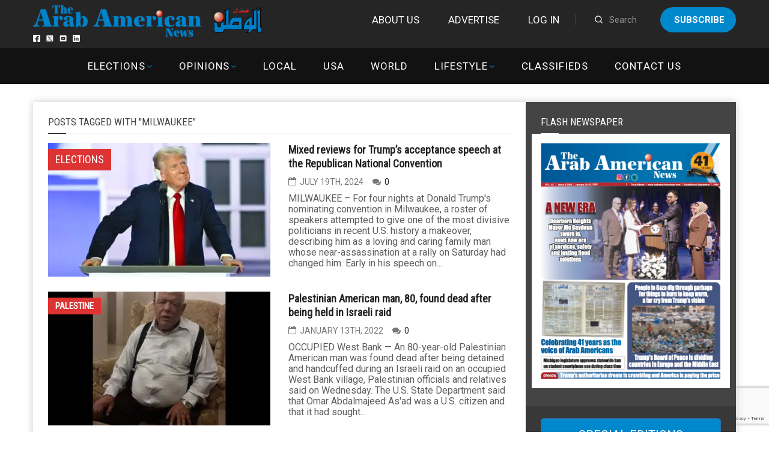

--- FILE ---
content_type: text/html; charset=UTF-8
request_url: https://arabamericannews.com/tag/milwaukee/
body_size: 16721
content:
<!DOCTYPE html>
<html>

<head>
	<meta charset="UTF-8" />
	<meta name="viewport" content="width=device-width, initial-scale=1">
	<link rel="stylesheet" href="https://arabamericannews.com/wp-content/themes/weeklynews-child/style-new.css">
	<title>Milwaukee Archives - ArabAmericanNews</title>
<style>
#wpadminbar #wp-admin-bar-wccp_free_top_button .ab-icon:before {
	content: "\f160";
	color: #02CA02;
	top: 3px;
}
#wpadminbar #wp-admin-bar-wccp_free_top_button .ab-icon {
	transform: rotate(45deg);
}
</style>
                        <script>
                            /* You can add more configuration options to webfontloader by previously defining the WebFontConfig with your options */
                            if ( typeof WebFontConfig === "undefined" ) {
                                WebFontConfig = new Object();
                            }
                            WebFontConfig['google'] = {families: ['Roboto:400,700', 'Roboto+Condensed:400']};

                            (function() {
                                var wf = document.createElement( 'script' );
                                wf.src = 'https://ajax.googleapis.com/ajax/libs/webfont/1.5.3/webfont.js';
                                wf.type = 'text/javascript';
                                wf.async = 'true';
                                var s = document.getElementsByTagName( 'script' )[0];
                                s.parentNode.insertBefore( wf, s );
                            })();
                        </script>
                    <meta name='robots' content='max-image-preview:large' />
		<style>img:is([sizes="auto" i], [sizes^="auto," i]) { contain-intrinsic-size: 3000px 1500px }</style>
		
<!-- This site is optimized with the Yoast SEO Premium plugin v12.6.1 - https://yoast.com/wordpress/plugins/seo/ -->
<meta name="robots" content="max-snippet:-1, max-image-preview:large, max-video-preview:-1"/>
<link rel="canonical" href="https://arabamericannews.com/tag/milwaukee/" />
<meta property="og:locale" content="en_US" />
<meta property="og:type" content="object" />
<meta property="og:title" content="Milwaukee Archives - ArabAmericanNews" />
<meta property="og:url" content="https://arabamericannews.com/tag/milwaukee/" />
<meta property="og:site_name" content="ArabAmericanNews" />
<meta property="fb:app_id" content="1622207161142482" />
<meta name="twitter:card" content="summary_large_image" />
<meta name="twitter:title" content="Milwaukee Archives - ArabAmericanNews" />
<meta name="twitter:site" content="@theaanews" />
<script type='application/ld+json' class='yoast-schema-graph yoast-schema-graph--main'>{"@context":"https://schema.org","@graph":[{"@type":"WebSite","@id":"https://arabamericannews.com/#website","url":"https://arabamericannews.com/","name":"ArabAmericanNews","description":"arabamericannews.com | Established September 7, 1984","potentialAction":{"@type":"SearchAction","target":"https://arabamericannews.com/?s={search_term_string}","query-input":"required name=search_term_string"}},{"@type":"CollectionPage","@id":"https://arabamericannews.com/tag/milwaukee/#webpage","url":"https://arabamericannews.com/tag/milwaukee/","inLanguage":"en-US","name":"Milwaukee Archives - ArabAmericanNews","isPartOf":{"@id":"https://arabamericannews.com/#website"}}]}</script>
<!-- / Yoast SEO Premium plugin. -->

<link rel='dns-prefetch' href='//cdnjs.cloudflare.com' />
<link rel="alternate" type="application/rss+xml" title="ArabAmericanNews &raquo; Feed" href="https://arabamericannews.com/feed/" />
<link rel="alternate" type="application/rss+xml" title="ArabAmericanNews &raquo; Comments Feed" href="https://arabamericannews.com/comments/feed/" />
<link rel="alternate" type="application/rss+xml" title="ArabAmericanNews &raquo; Milwaukee Tag Feed" href="https://arabamericannews.com/tag/milwaukee/feed/" />
		<!-- This site uses the Google Analytics by ExactMetrics plugin v8.11.0 - Using Analytics tracking - https://www.exactmetrics.com/ -->
							<script src="//www.googletagmanager.com/gtag/js?id=G-FYVJMYT965"  data-cfasync="false" data-wpfc-render="false" type="text/javascript" async></script>
			<script data-cfasync="false" data-wpfc-render="false" type="text/javascript">
				var em_version = '8.11.0';
				var em_track_user = true;
				var em_no_track_reason = '';
								var ExactMetricsDefaultLocations = {"page_location":"https:\/\/arabamericannews.com\/tag\/milwaukee\/?tag\/milwaukee\/"};
								if ( typeof ExactMetricsPrivacyGuardFilter === 'function' ) {
					var ExactMetricsLocations = (typeof ExactMetricsExcludeQuery === 'object') ? ExactMetricsPrivacyGuardFilter( ExactMetricsExcludeQuery ) : ExactMetricsPrivacyGuardFilter( ExactMetricsDefaultLocations );
				} else {
					var ExactMetricsLocations = (typeof ExactMetricsExcludeQuery === 'object') ? ExactMetricsExcludeQuery : ExactMetricsDefaultLocations;
				}

								var disableStrs = [
										'ga-disable-G-FYVJMYT965',
									];

				/* Function to detect opted out users */
				function __gtagTrackerIsOptedOut() {
					for (var index = 0; index < disableStrs.length; index++) {
						if (document.cookie.indexOf(disableStrs[index] + '=true') > -1) {
							return true;
						}
					}

					return false;
				}

				/* Disable tracking if the opt-out cookie exists. */
				if (__gtagTrackerIsOptedOut()) {
					for (var index = 0; index < disableStrs.length; index++) {
						window[disableStrs[index]] = true;
					}
				}

				/* Opt-out function */
				function __gtagTrackerOptout() {
					for (var index = 0; index < disableStrs.length; index++) {
						document.cookie = disableStrs[index] + '=true; expires=Thu, 31 Dec 2099 23:59:59 UTC; path=/';
						window[disableStrs[index]] = true;
					}
				}

				if ('undefined' === typeof gaOptout) {
					function gaOptout() {
						__gtagTrackerOptout();
					}
				}
								window.dataLayer = window.dataLayer || [];

				window.ExactMetricsDualTracker = {
					helpers: {},
					trackers: {},
				};
				if (em_track_user) {
					function __gtagDataLayer() {
						dataLayer.push(arguments);
					}

					function __gtagTracker(type, name, parameters) {
						if (!parameters) {
							parameters = {};
						}

						if (parameters.send_to) {
							__gtagDataLayer.apply(null, arguments);
							return;
						}

						if (type === 'event') {
														parameters.send_to = exactmetrics_frontend.v4_id;
							var hookName = name;
							if (typeof parameters['event_category'] !== 'undefined') {
								hookName = parameters['event_category'] + ':' + name;
							}

							if (typeof ExactMetricsDualTracker.trackers[hookName] !== 'undefined') {
								ExactMetricsDualTracker.trackers[hookName](parameters);
							} else {
								__gtagDataLayer('event', name, parameters);
							}
							
						} else {
							__gtagDataLayer.apply(null, arguments);
						}
					}

					__gtagTracker('js', new Date());
					__gtagTracker('set', {
						'developer_id.dNDMyYj': true,
											});
					if ( ExactMetricsLocations.page_location ) {
						__gtagTracker('set', ExactMetricsLocations);
					}
										__gtagTracker('config', 'G-FYVJMYT965', {"forceSSL":"true","link_attribution":"true"} );
										window.gtag = __gtagTracker;										(function () {
						/* https://developers.google.com/analytics/devguides/collection/analyticsjs/ */
						/* ga and __gaTracker compatibility shim. */
						var noopfn = function () {
							return null;
						};
						var newtracker = function () {
							return new Tracker();
						};
						var Tracker = function () {
							return null;
						};
						var p = Tracker.prototype;
						p.get = noopfn;
						p.set = noopfn;
						p.send = function () {
							var args = Array.prototype.slice.call(arguments);
							args.unshift('send');
							__gaTracker.apply(null, args);
						};
						var __gaTracker = function () {
							var len = arguments.length;
							if (len === 0) {
								return;
							}
							var f = arguments[len - 1];
							if (typeof f !== 'object' || f === null || typeof f.hitCallback !== 'function') {
								if ('send' === arguments[0]) {
									var hitConverted, hitObject = false, action;
									if ('event' === arguments[1]) {
										if ('undefined' !== typeof arguments[3]) {
											hitObject = {
												'eventAction': arguments[3],
												'eventCategory': arguments[2],
												'eventLabel': arguments[4],
												'value': arguments[5] ? arguments[5] : 1,
											}
										}
									}
									if ('pageview' === arguments[1]) {
										if ('undefined' !== typeof arguments[2]) {
											hitObject = {
												'eventAction': 'page_view',
												'page_path': arguments[2],
											}
										}
									}
									if (typeof arguments[2] === 'object') {
										hitObject = arguments[2];
									}
									if (typeof arguments[5] === 'object') {
										Object.assign(hitObject, arguments[5]);
									}
									if ('undefined' !== typeof arguments[1].hitType) {
										hitObject = arguments[1];
										if ('pageview' === hitObject.hitType) {
											hitObject.eventAction = 'page_view';
										}
									}
									if (hitObject) {
										action = 'timing' === arguments[1].hitType ? 'timing_complete' : hitObject.eventAction;
										hitConverted = mapArgs(hitObject);
										__gtagTracker('event', action, hitConverted);
									}
								}
								return;
							}

							function mapArgs(args) {
								var arg, hit = {};
								var gaMap = {
									'eventCategory': 'event_category',
									'eventAction': 'event_action',
									'eventLabel': 'event_label',
									'eventValue': 'event_value',
									'nonInteraction': 'non_interaction',
									'timingCategory': 'event_category',
									'timingVar': 'name',
									'timingValue': 'value',
									'timingLabel': 'event_label',
									'page': 'page_path',
									'location': 'page_location',
									'title': 'page_title',
									'referrer' : 'page_referrer',
								};
								for (arg in args) {
																		if (!(!args.hasOwnProperty(arg) || !gaMap.hasOwnProperty(arg))) {
										hit[gaMap[arg]] = args[arg];
									} else {
										hit[arg] = args[arg];
									}
								}
								return hit;
							}

							try {
								f.hitCallback();
							} catch (ex) {
							}
						};
						__gaTracker.create = newtracker;
						__gaTracker.getByName = newtracker;
						__gaTracker.getAll = function () {
							return [];
						};
						__gaTracker.remove = noopfn;
						__gaTracker.loaded = true;
						window['__gaTracker'] = __gaTracker;
					})();
									} else {
										console.log("");
					(function () {
						function __gtagTracker() {
							return null;
						}

						window['__gtagTracker'] = __gtagTracker;
						window['gtag'] = __gtagTracker;
					})();
									}
			</script>
							<!-- / Google Analytics by ExactMetrics -->
		<script type="text/javascript">
/* <![CDATA[ */
window._wpemojiSettings = {"baseUrl":"https:\/\/s.w.org\/images\/core\/emoji\/14.0.0\/72x72\/","ext":".png","svgUrl":"https:\/\/s.w.org\/images\/core\/emoji\/14.0.0\/svg\/","svgExt":".svg","source":{"concatemoji":"https:\/\/arabamericannews.com\/wp-includes\/js\/wp-emoji-release.min.js?ver=6.4.7"}};
/*! This file is auto-generated */
!function(i,n){var o,s,e;function c(e){try{var t={supportTests:e,timestamp:(new Date).valueOf()};sessionStorage.setItem(o,JSON.stringify(t))}catch(e){}}function p(e,t,n){e.clearRect(0,0,e.canvas.width,e.canvas.height),e.fillText(t,0,0);var t=new Uint32Array(e.getImageData(0,0,e.canvas.width,e.canvas.height).data),r=(e.clearRect(0,0,e.canvas.width,e.canvas.height),e.fillText(n,0,0),new Uint32Array(e.getImageData(0,0,e.canvas.width,e.canvas.height).data));return t.every(function(e,t){return e===r[t]})}function u(e,t,n){switch(t){case"flag":return n(e,"\ud83c\udff3\ufe0f\u200d\u26a7\ufe0f","\ud83c\udff3\ufe0f\u200b\u26a7\ufe0f")?!1:!n(e,"\ud83c\uddfa\ud83c\uddf3","\ud83c\uddfa\u200b\ud83c\uddf3")&&!n(e,"\ud83c\udff4\udb40\udc67\udb40\udc62\udb40\udc65\udb40\udc6e\udb40\udc67\udb40\udc7f","\ud83c\udff4\u200b\udb40\udc67\u200b\udb40\udc62\u200b\udb40\udc65\u200b\udb40\udc6e\u200b\udb40\udc67\u200b\udb40\udc7f");case"emoji":return!n(e,"\ud83e\udef1\ud83c\udffb\u200d\ud83e\udef2\ud83c\udfff","\ud83e\udef1\ud83c\udffb\u200b\ud83e\udef2\ud83c\udfff")}return!1}function f(e,t,n){var r="undefined"!=typeof WorkerGlobalScope&&self instanceof WorkerGlobalScope?new OffscreenCanvas(300,150):i.createElement("canvas"),a=r.getContext("2d",{willReadFrequently:!0}),o=(a.textBaseline="top",a.font="600 32px Arial",{});return e.forEach(function(e){o[e]=t(a,e,n)}),o}function t(e){var t=i.createElement("script");t.src=e,t.defer=!0,i.head.appendChild(t)}"undefined"!=typeof Promise&&(o="wpEmojiSettingsSupports",s=["flag","emoji"],n.supports={everything:!0,everythingExceptFlag:!0},e=new Promise(function(e){i.addEventListener("DOMContentLoaded",e,{once:!0})}),new Promise(function(t){var n=function(){try{var e=JSON.parse(sessionStorage.getItem(o));if("object"==typeof e&&"number"==typeof e.timestamp&&(new Date).valueOf()<e.timestamp+604800&&"object"==typeof e.supportTests)return e.supportTests}catch(e){}return null}();if(!n){if("undefined"!=typeof Worker&&"undefined"!=typeof OffscreenCanvas&&"undefined"!=typeof URL&&URL.createObjectURL&&"undefined"!=typeof Blob)try{var e="postMessage("+f.toString()+"("+[JSON.stringify(s),u.toString(),p.toString()].join(",")+"));",r=new Blob([e],{type:"text/javascript"}),a=new Worker(URL.createObjectURL(r),{name:"wpTestEmojiSupports"});return void(a.onmessage=function(e){c(n=e.data),a.terminate(),t(n)})}catch(e){}c(n=f(s,u,p))}t(n)}).then(function(e){for(var t in e)n.supports[t]=e[t],n.supports.everything=n.supports.everything&&n.supports[t],"flag"!==t&&(n.supports.everythingExceptFlag=n.supports.everythingExceptFlag&&n.supports[t]);n.supports.everythingExceptFlag=n.supports.everythingExceptFlag&&!n.supports.flag,n.DOMReady=!1,n.readyCallback=function(){n.DOMReady=!0}}).then(function(){return e}).then(function(){var e;n.supports.everything||(n.readyCallback(),(e=n.source||{}).concatemoji?t(e.concatemoji):e.wpemoji&&e.twemoji&&(t(e.twemoji),t(e.wpemoji)))}))}((window,document),window._wpemojiSettings);
/* ]]> */
</script>
<style id='wp-emoji-styles-inline-css' type='text/css'>

	img.wp-smiley, img.emoji {
		display: inline !important;
		border: none !important;
		box-shadow: none !important;
		height: 1em !important;
		width: 1em !important;
		margin: 0 0.07em !important;
		vertical-align: -0.1em !important;
		background: none !important;
		padding: 0 !important;
	}
</style>
<link rel='stylesheet' id='wp-block-library-css' href='https://arabamericannews.com/wp-includes/css/dist/block-library/style.min.css?ver=6.4.7' type='text/css' media='all' />
<style id='classic-theme-styles-inline-css' type='text/css'>
/*! This file is auto-generated */
.wp-block-button__link{color:#fff;background-color:#32373c;border-radius:9999px;box-shadow:none;text-decoration:none;padding:calc(.667em + 2px) calc(1.333em + 2px);font-size:1.125em}.wp-block-file__button{background:#32373c;color:#fff;text-decoration:none}
</style>
<style id='global-styles-inline-css' type='text/css'>
body{--wp--preset--color--black: #000000;--wp--preset--color--cyan-bluish-gray: #abb8c3;--wp--preset--color--white: #ffffff;--wp--preset--color--pale-pink: #f78da7;--wp--preset--color--vivid-red: #cf2e2e;--wp--preset--color--luminous-vivid-orange: #ff6900;--wp--preset--color--luminous-vivid-amber: #fcb900;--wp--preset--color--light-green-cyan: #7bdcb5;--wp--preset--color--vivid-green-cyan: #00d084;--wp--preset--color--pale-cyan-blue: #8ed1fc;--wp--preset--color--vivid-cyan-blue: #0693e3;--wp--preset--color--vivid-purple: #9b51e0;--wp--preset--gradient--vivid-cyan-blue-to-vivid-purple: linear-gradient(135deg,rgba(6,147,227,1) 0%,rgb(155,81,224) 100%);--wp--preset--gradient--light-green-cyan-to-vivid-green-cyan: linear-gradient(135deg,rgb(122,220,180) 0%,rgb(0,208,130) 100%);--wp--preset--gradient--luminous-vivid-amber-to-luminous-vivid-orange: linear-gradient(135deg,rgba(252,185,0,1) 0%,rgba(255,105,0,1) 100%);--wp--preset--gradient--luminous-vivid-orange-to-vivid-red: linear-gradient(135deg,rgba(255,105,0,1) 0%,rgb(207,46,46) 100%);--wp--preset--gradient--very-light-gray-to-cyan-bluish-gray: linear-gradient(135deg,rgb(238,238,238) 0%,rgb(169,184,195) 100%);--wp--preset--gradient--cool-to-warm-spectrum: linear-gradient(135deg,rgb(74,234,220) 0%,rgb(151,120,209) 20%,rgb(207,42,186) 40%,rgb(238,44,130) 60%,rgb(251,105,98) 80%,rgb(254,248,76) 100%);--wp--preset--gradient--blush-light-purple: linear-gradient(135deg,rgb(255,206,236) 0%,rgb(152,150,240) 100%);--wp--preset--gradient--blush-bordeaux: linear-gradient(135deg,rgb(254,205,165) 0%,rgb(254,45,45) 50%,rgb(107,0,62) 100%);--wp--preset--gradient--luminous-dusk: linear-gradient(135deg,rgb(255,203,112) 0%,rgb(199,81,192) 50%,rgb(65,88,208) 100%);--wp--preset--gradient--pale-ocean: linear-gradient(135deg,rgb(255,245,203) 0%,rgb(182,227,212) 50%,rgb(51,167,181) 100%);--wp--preset--gradient--electric-grass: linear-gradient(135deg,rgb(202,248,128) 0%,rgb(113,206,126) 100%);--wp--preset--gradient--midnight: linear-gradient(135deg,rgb(2,3,129) 0%,rgb(40,116,252) 100%);--wp--preset--font-size--small: 13px;--wp--preset--font-size--medium: 20px;--wp--preset--font-size--large: 36px;--wp--preset--font-size--x-large: 42px;--wp--preset--spacing--20: 0.44rem;--wp--preset--spacing--30: 0.67rem;--wp--preset--spacing--40: 1rem;--wp--preset--spacing--50: 1.5rem;--wp--preset--spacing--60: 2.25rem;--wp--preset--spacing--70: 3.38rem;--wp--preset--spacing--80: 5.06rem;--wp--preset--shadow--natural: 6px 6px 9px rgba(0, 0, 0, 0.2);--wp--preset--shadow--deep: 12px 12px 50px rgba(0, 0, 0, 0.4);--wp--preset--shadow--sharp: 6px 6px 0px rgba(0, 0, 0, 0.2);--wp--preset--shadow--outlined: 6px 6px 0px -3px rgba(255, 255, 255, 1), 6px 6px rgba(0, 0, 0, 1);--wp--preset--shadow--crisp: 6px 6px 0px rgba(0, 0, 0, 1);}:where(.is-layout-flex){gap: 0.5em;}:where(.is-layout-grid){gap: 0.5em;}body .is-layout-flow > .alignleft{float: left;margin-inline-start: 0;margin-inline-end: 2em;}body .is-layout-flow > .alignright{float: right;margin-inline-start: 2em;margin-inline-end: 0;}body .is-layout-flow > .aligncenter{margin-left: auto !important;margin-right: auto !important;}body .is-layout-constrained > .alignleft{float: left;margin-inline-start: 0;margin-inline-end: 2em;}body .is-layout-constrained > .alignright{float: right;margin-inline-start: 2em;margin-inline-end: 0;}body .is-layout-constrained > .aligncenter{margin-left: auto !important;margin-right: auto !important;}body .is-layout-constrained > :where(:not(.alignleft):not(.alignright):not(.alignfull)){max-width: var(--wp--style--global--content-size);margin-left: auto !important;margin-right: auto !important;}body .is-layout-constrained > .alignwide{max-width: var(--wp--style--global--wide-size);}body .is-layout-flex{display: flex;}body .is-layout-flex{flex-wrap: wrap;align-items: center;}body .is-layout-flex > *{margin: 0;}body .is-layout-grid{display: grid;}body .is-layout-grid > *{margin: 0;}:where(.wp-block-columns.is-layout-flex){gap: 2em;}:where(.wp-block-columns.is-layout-grid){gap: 2em;}:where(.wp-block-post-template.is-layout-flex){gap: 1.25em;}:where(.wp-block-post-template.is-layout-grid){gap: 1.25em;}.has-black-color{color: var(--wp--preset--color--black) !important;}.has-cyan-bluish-gray-color{color: var(--wp--preset--color--cyan-bluish-gray) !important;}.has-white-color{color: var(--wp--preset--color--white) !important;}.has-pale-pink-color{color: var(--wp--preset--color--pale-pink) !important;}.has-vivid-red-color{color: var(--wp--preset--color--vivid-red) !important;}.has-luminous-vivid-orange-color{color: var(--wp--preset--color--luminous-vivid-orange) !important;}.has-luminous-vivid-amber-color{color: var(--wp--preset--color--luminous-vivid-amber) !important;}.has-light-green-cyan-color{color: var(--wp--preset--color--light-green-cyan) !important;}.has-vivid-green-cyan-color{color: var(--wp--preset--color--vivid-green-cyan) !important;}.has-pale-cyan-blue-color{color: var(--wp--preset--color--pale-cyan-blue) !important;}.has-vivid-cyan-blue-color{color: var(--wp--preset--color--vivid-cyan-blue) !important;}.has-vivid-purple-color{color: var(--wp--preset--color--vivid-purple) !important;}.has-black-background-color{background-color: var(--wp--preset--color--black) !important;}.has-cyan-bluish-gray-background-color{background-color: var(--wp--preset--color--cyan-bluish-gray) !important;}.has-white-background-color{background-color: var(--wp--preset--color--white) !important;}.has-pale-pink-background-color{background-color: var(--wp--preset--color--pale-pink) !important;}.has-vivid-red-background-color{background-color: var(--wp--preset--color--vivid-red) !important;}.has-luminous-vivid-orange-background-color{background-color: var(--wp--preset--color--luminous-vivid-orange) !important;}.has-luminous-vivid-amber-background-color{background-color: var(--wp--preset--color--luminous-vivid-amber) !important;}.has-light-green-cyan-background-color{background-color: var(--wp--preset--color--light-green-cyan) !important;}.has-vivid-green-cyan-background-color{background-color: var(--wp--preset--color--vivid-green-cyan) !important;}.has-pale-cyan-blue-background-color{background-color: var(--wp--preset--color--pale-cyan-blue) !important;}.has-vivid-cyan-blue-background-color{background-color: var(--wp--preset--color--vivid-cyan-blue) !important;}.has-vivid-purple-background-color{background-color: var(--wp--preset--color--vivid-purple) !important;}.has-black-border-color{border-color: var(--wp--preset--color--black) !important;}.has-cyan-bluish-gray-border-color{border-color: var(--wp--preset--color--cyan-bluish-gray) !important;}.has-white-border-color{border-color: var(--wp--preset--color--white) !important;}.has-pale-pink-border-color{border-color: var(--wp--preset--color--pale-pink) !important;}.has-vivid-red-border-color{border-color: var(--wp--preset--color--vivid-red) !important;}.has-luminous-vivid-orange-border-color{border-color: var(--wp--preset--color--luminous-vivid-orange) !important;}.has-luminous-vivid-amber-border-color{border-color: var(--wp--preset--color--luminous-vivid-amber) !important;}.has-light-green-cyan-border-color{border-color: var(--wp--preset--color--light-green-cyan) !important;}.has-vivid-green-cyan-border-color{border-color: var(--wp--preset--color--vivid-green-cyan) !important;}.has-pale-cyan-blue-border-color{border-color: var(--wp--preset--color--pale-cyan-blue) !important;}.has-vivid-cyan-blue-border-color{border-color: var(--wp--preset--color--vivid-cyan-blue) !important;}.has-vivid-purple-border-color{border-color: var(--wp--preset--color--vivid-purple) !important;}.has-vivid-cyan-blue-to-vivid-purple-gradient-background{background: var(--wp--preset--gradient--vivid-cyan-blue-to-vivid-purple) !important;}.has-light-green-cyan-to-vivid-green-cyan-gradient-background{background: var(--wp--preset--gradient--light-green-cyan-to-vivid-green-cyan) !important;}.has-luminous-vivid-amber-to-luminous-vivid-orange-gradient-background{background: var(--wp--preset--gradient--luminous-vivid-amber-to-luminous-vivid-orange) !important;}.has-luminous-vivid-orange-to-vivid-red-gradient-background{background: var(--wp--preset--gradient--luminous-vivid-orange-to-vivid-red) !important;}.has-very-light-gray-to-cyan-bluish-gray-gradient-background{background: var(--wp--preset--gradient--very-light-gray-to-cyan-bluish-gray) !important;}.has-cool-to-warm-spectrum-gradient-background{background: var(--wp--preset--gradient--cool-to-warm-spectrum) !important;}.has-blush-light-purple-gradient-background{background: var(--wp--preset--gradient--blush-light-purple) !important;}.has-blush-bordeaux-gradient-background{background: var(--wp--preset--gradient--blush-bordeaux) !important;}.has-luminous-dusk-gradient-background{background: var(--wp--preset--gradient--luminous-dusk) !important;}.has-pale-ocean-gradient-background{background: var(--wp--preset--gradient--pale-ocean) !important;}.has-electric-grass-gradient-background{background: var(--wp--preset--gradient--electric-grass) !important;}.has-midnight-gradient-background{background: var(--wp--preset--gradient--midnight) !important;}.has-small-font-size{font-size: var(--wp--preset--font-size--small) !important;}.has-medium-font-size{font-size: var(--wp--preset--font-size--medium) !important;}.has-large-font-size{font-size: var(--wp--preset--font-size--large) !important;}.has-x-large-font-size{font-size: var(--wp--preset--font-size--x-large) !important;}
.wp-block-navigation a:where(:not(.wp-element-button)){color: inherit;}
:where(.wp-block-post-template.is-layout-flex){gap: 1.25em;}:where(.wp-block-post-template.is-layout-grid){gap: 1.25em;}
:where(.wp-block-columns.is-layout-flex){gap: 2em;}:where(.wp-block-columns.is-layout-grid){gap: 2em;}
.wp-block-pullquote{font-size: 1.5em;line-height: 1.6;}
</style>
<link rel='stylesheet' id='contact-form-7-bootstrap-style-css' href='https://arabamericannews.com/wp-content/plugins/bootstrap-for-contact-form-7/assets/dist/css/style.min.css?ver=6.4.7' type='text/css' media='all' />
<link rel='stylesheet' id='fvp-frontend-css' href='https://arabamericannews.com/wp-content/plugins/featured-video-plus/styles/frontend.css?ver=2.3.3' type='text/css' media='all' />
<link rel='stylesheet' id='pmpro_frontend_base-css' href='https://arabamericannews.com/wp-content/plugins/paid-memberships-pro/css/frontend/base.css?ver=3.6.3' type='text/css' media='all' />
<link rel='stylesheet' id='pmpro_frontend_variation_1-css' href='https://arabamericannews.com/wp-content/plugins/paid-memberships-pro/css/frontend/variation_1.css?ver=3.6.3' type='text/css' media='all' />
<link rel='stylesheet' id='theme-my-login-css' href='https://arabamericannews.com/wp-content/plugins/theme-my-login/assets/styles/theme-my-login.min.css?ver=7.1.51' type='text/css' media='all' />
<link rel='stylesheet' id='wp-polls-css' href='https://arabamericannews.com/wp-content/plugins/wp-polls/polls-css.css?ver=2.77.3' type='text/css' media='all' />
<style id='wp-polls-inline-css' type='text/css'>
.wp-polls .pollbar {
	margin: 1px;
	font-size: 6px;
	line-height: 8px;
	height: 8px;
	background-image: url('https://arabamericannews.com/wp-content/plugins/wp-polls/images/default/pollbg.gif');
	border: 1px solid #c8c8c8;
}

</style>
<link rel='stylesheet' id='slider-css-css' href='https://arabamericannews.com/wp-content/themes/weeklynews-child/assets/css/slick.css?ver=6.4.7' type='text/css' media='all' />
<link rel='stylesheet' id='slider-theme-css-css' href='https://arabamericannews.com/wp-content/themes/weeklynews-child/assets/css/slick-theme.css?ver=2.26' type='text/css' media='all' />
<link rel='stylesheet' id='miptheme-bootstrap-css' href='https://arabamericannews.com/wp-content/themes/weeklynews/assets/css/bootstrap.min.css?ver=2.8.993' type='text/css' media='all' />
<link rel='stylesheet' id='miptheme-external-styles-css' href='https://arabamericannews.com/wp-content/themes/weeklynews/assets/css/mip.external.css?ver=2.8.993' type='text/css' media='all' />
<link rel='stylesheet' id='miptheme-style-css' href='https://arabamericannews.com/wp-content/themes/weeklynews-child/style.css?ver=2.8.993' type='text/css' media='all' />
<link rel='stylesheet' id='miptheme-dynamic-css-css' href='https://arabamericannews.com/wp-content/themes/weeklynews/assets/css/dynamic.css?ver=1728962025' type='text/css' media='all' />
<link rel='stylesheet' id='typography-css-css' href='https://arabamericannews.com/wp-content/themes/weeklynews/assets/css/font-style.css?ver=1707382093' type='text/css' media='all' />
<!--[if lt IE 9]>
<link rel='stylesheet' id='miptheme-photobox-ie-css' href='https://arabamericannews.com/wp-content/themes/weeklynews/assets/css/photobox.ie.css?ver=2.8.993' type='text/css' media='all' />
<![endif]-->
<link rel='stylesheet' id='awpcp-frontend-style-css' href='https://arabamericannews.com/wp-content/plugins/another-wordpress-classifieds-plugin/resources/css/awpcpstyle.css?ver=4.1.1' type='text/css' media='all' />
<!--[if lte IE 6]>
<link rel='stylesheet' id='awpcp-frontend-style-ie-6-css' href='https://arabamericannews.com/wp-content/plugins/another-wordpress-classifieds-plugin/resources/css/awpcpstyle-ie-6.css?ver=4.1.1' type='text/css' media='all' />
<![endif]-->
<!--[if lte IE 7]>
<link rel='stylesheet' id='awpcp-frontend-style-lte-ie-7-css' href='https://arabamericannews.com/wp-content/plugins/another-wordpress-classifieds-plugin/resources/css/awpcpstyle-lte-ie-7.css?ver=4.1.1' type='text/css' media='all' />
<![endif]-->
<script type="text/javascript" src="https://arabamericannews.com/wp-content/plugins/google-analytics-dashboard-for-wp/assets/js/frontend-gtag.min.js?ver=8.11.0" id="exactmetrics-frontend-script-js" async="async" data-wp-strategy="async"></script>
<script data-cfasync="false" data-wpfc-render="false" type="text/javascript" id='exactmetrics-frontend-script-js-extra'>/* <![CDATA[ */
var exactmetrics_frontend = {"js_events_tracking":"true","download_extensions":"zip,mp3,mpeg,pdf,docx,pptx,xlsx,rar","inbound_paths":"[{\"path\":\"\\\/go\\\/\",\"label\":\"affiliate\"},{\"path\":\"\\\/recommend\\\/\",\"label\":\"affiliate\"}]","home_url":"https:\/\/arabamericannews.com","hash_tracking":"false","v4_id":"G-FYVJMYT965"};/* ]]> */
</script>
<script type="text/javascript" src="https://arabamericannews.com/wp-includes/js/jquery/jquery.min.js?ver=3.7.1" id="jquery-core-js"></script>
<script type="text/javascript" src="https://arabamericannews.com/wp-includes/js/jquery/jquery-migrate.min.js?ver=3.4.1" id="jquery-migrate-js"></script>
<script type="text/javascript" src="https://arabamericannews.com/wp-content/plugins/featured-video-plus/js/jquery.fitvids.min.js?ver=master-2015-08" id="jquery.fitvids-js"></script>
<script type="text/javascript" id="fvp-frontend-js-extra">
/* <![CDATA[ */
var fvpdata = {"ajaxurl":"https:\/\/arabamericannews.com\/wp-admin\/admin-ajax.php","nonce":"65811355e9","fitvids":"1","dynamic":"","overlay":"","opacity":"0.75","color":"b","width":"640"};
/* ]]> */
</script>
<script type="text/javascript" src="https://arabamericannews.com/wp-content/plugins/featured-video-plus/js/frontend.min.js?ver=2.3.3" id="fvp-frontend-js"></script>
<script type="text/javascript" src="//cdnjs.cloudflare.com/ajax/libs/twitter-bootstrap/3.3.5/js/bootstrap.min.js?ver=6.4.7" id="bootstrap-min-js-js"></script>
<script></script><link rel="https://api.w.org/" href="https://arabamericannews.com/wp-json/" /><link rel="alternate" type="application/json" href="https://arabamericannews.com/wp-json/wp/v2/tags/46452" /><link rel="EditURI" type="application/rsd+xml" title="RSD" href="https://arabamericannews.com/xmlrpc.php?rsd" />
<meta name="generator" content="WordPress 6.4.7" />
		<meta property="fb:pages" content="232828710187333" />
		<script async='async' src='https://www.googletagservices.com/tag/js/gpt.js'></script>
<script>
  var googletag = googletag || {};
  googletag.cmd = googletag.cmd || [];
</script>

<script>
var slot1,slot2;
//Homepage_En_Leaderboard_1
  googletag.cmd.push(function() {
var mappingHomepage_En_Leaderboard_1 = googletag.sizeMapping().
addSize([992, 0], [[770, 100], [1, 1]]). //desktop
addSize([768, 0], [[770, 100], [1, 1]]). //tablet
addSize([320, 0], [[300, 250], [1, 1]]). //mobile
addSize([0, 0], [[300, 350], [1, 1]]). //other
build();
    var slot1 = googletag.defineSlot('/1001186/Homepage_En_Leaderboard_1', [[300, 250], [770, 100]], 'div-gpt-ad-1489785228903-0').defineSizeMapping(mappingHomepage_En_Leaderboard_1).addService(googletag.pubads());
    googletag.pubads().enableSingleRequest();
    googletag.pubads().collapseEmptyDivs();
    googletag.enableServices();
  });
  setInterval(function(){googletag.pubads().refresh();},60000);

//Homepage_En_Leaderboard_2
  googletag.cmd.push(function() {
var mappingHomepage_En_Leaderboard_2 = googletag.sizeMapping().
addSize([992, 0], [[770, 100], [1, 1]]). //desktop
addSize([768, 0], [[770, 100], [1, 1]]). //tablet
addSize([320, 0], [[300, 250], [1, 1]]). //mobile
addSize([0, 0], [[300, 350], [1, 1]]). //other
build();
    slot2 = googletag.defineSlot('/1001186/Homepage_En_Leaderboard_2', [[300, 250], [770, 100]], 'div-gpt-ad-1588988145452-0').defineSizeMapping(mappingHomepage_En_Leaderboard_2).addService(googletag.pubads());
    googletag.pubads().enableSingleRequest();
    googletag.pubads().collapseEmptyDivs();
    googletag.enableServices();
  });


//Homepage_En_Leaderboard_3
  googletag.cmd.push(function() {
var mappingHomepage_En_Leaderboard_3 = googletag.sizeMapping().
addSize([992, 0], [[770, 100], [1, 1]]). //desktop
addSize([768, 0], [[770, 100], [1, 1]]). //tablet
addSize([320, 0], [[300, 250], [1, 1]]). //mobile
addSize([0, 0], [[300, 350], [1, 1]]). //other
build();
    googletag.defineSlot('/1001186/Homepage_En_Leaderboard_3', [[300, 250], [770, 100]], 'div-gpt-ad-1489785457314-0').defineSizeMapping(mappingHomepage_En_Leaderboard_3).addService(googletag.pubads());
    googletag.pubads().enableSingleRequest();
    googletag.pubads().collapseEmptyDivs();
    googletag.enableServices();
  });

//Homepage_En_Leaderboard_4
  googletag.cmd.push(function() {
var mappingHomepage_En_Leaderboard_4 = googletag.sizeMapping().
addSize([992, 0], [[770, 100], [1, 1]]). //desktop
addSize([768, 0], [[770, 100], [1, 1]]). //tablet
addSize([320, 0], [[300, 250], [1, 1]]). //mobile
addSize([0, 0], [[300, 350], [1, 1]]). //other
build();
    googletag.defineSlot('/1001186/Homepage_En_Leaderboard_4', [[770, 100], [300, 250]], 'div-gpt-ad-1489785520411-0').defineSizeMapping(mappingHomepage_En_Leaderboard_4).addService(googletag.pubads());
    googletag.pubads().enableSingleRequest();
    googletag.pubads().collapseEmptyDivs();
    googletag.enableServices();
  });

//Homepage_En_Leaderboard_5
  googletag.cmd.push(function() {
var mappingHomepage_En_Leaderboard_5 = googletag.sizeMapping().
addSize([992, 0], [[770, 100], [1, 1]]). //desktop
addSize([768, 0], [[770, 100], [1, 1]]). //tablet
addSize([320, 0], [[300, 250], [1, 1]]). //mobile
addSize([0, 0], [[300, 350], [1, 1]]). //other
build();
    googletag.defineSlot('/1001186/Homepage_En_Leaderboard_5', [[770, 100], [300, 250]], 'div-gpt-ad-1581550535213-0').defineSizeMapping(mappingHomepage_En_Leaderboard_5).addService(googletag.pubads());
    googletag.pubads().enableSingleRequest();
    googletag.pubads().collapseEmptyDivs();
    googletag.enableServices();
  });


  googletag.cmd.push(function() {
    googletag.defineSlot('/1001186/Homepage_En_Medium_Rectangle_1', [300, 250], 'div-gpt-ad-1490823160875-0').addService(googletag.pubads());
    googletag.pubads().enableSingleRequest();
    googletag.pubads().collapseEmptyDivs();
    googletag.enableServices();
  });

  googletag.cmd.push(function() {
    googletag.defineSlot('/1001186/Homepage_En_Medium_Rectangle_2', [300, 250], 'div-gpt-ad-1490823196520-0').addService(googletag.pubads());
    googletag.pubads().enableSingleRequest();
    googletag.pubads().collapseEmptyDivs();
    googletag.enableServices();
  });


</script><style id="pmpro_colors">:root {
	--pmpro--color--base: #ffffff;
	--pmpro--color--contrast: #222222;
	--pmpro--color--accent: #0c3d54;
	--pmpro--color--accent--variation: hsl( 199,75%,28.5% );
	--pmpro--color--border--variation: hsl( 0,0%,91% );
}</style><style>
.unselectable
{
-moz-user-select:none;
-webkit-user-select:none;
cursor: default;
}
html
{
-webkit-touch-callout: none;
-webkit-user-select: none;
-khtml-user-select: none;
-moz-user-select: none;
-ms-user-select: none;
user-select: none;
-webkit-tap-highlight-color: rgba(0,0,0,0);
}
</style>
<script id="wpcp_css_disable_selection" type="text/javascript">
var e = document.getElementsByTagName('body')[0];
if(e)
{
	e.setAttribute('unselectable',"on");
}
</script>
		<style type="text/css">
			div.wpcf7 .ajax-loader {
				background-image: url('https://arabamericannews.com/wp-content/plugins/contact-form-7/images/ajax-loader.gif');
			}
		</style>
		            <!--Customizer CSS-->
            <style type="text/css">
                                                                                                                                                                                                                                                                                                                
                                
                                
                                                                                
                                                                
                                                                                                                                
                                                                                                                                                                                
                                                                                                                                                
            </style>
            <!--/Customizer CSS-->
            <meta name="generator" content="Powered by WPBakery Page Builder - drag and drop page builder for WordPress."/>
<script>                                    </script><script>                                    </script>		<style type="text/css" id="wp-custom-css">
			.single .article-post div.head-image{
	padding-top:0
}
article a.theme h1{
	font-size:18px;
	margin:0;
	line-height:36px;
	color:#fff;
}
.wrap_vads .player{
	display:block;
}
.top_nws_col .wrap_vads{
	padding-top:25px;
}
@media(max-width:480px)
{
	.row.ad-cat.ad-responsive{
	background:#aaa;
	padding:10px;
		margin-left:-25px;
		margin-right:-25px;
}
}		</style>
		<style type="text/css" title="dynamic-css" class="options-output">#page-content header h2{}</style><noscript><style> .wpb_animate_when_almost_visible { opacity: 1; }</style></noscript>	<style type="text/css">
							</style>

	</head>

<body class="pmpro-variation_1 archive tag tag-milwaukee tag-46452 unselectable linkbox-layout-1 theme-boxed sidebar-dark wpb-js-composer js-comp-ver-7.4 vc_responsive">
		<!--Header Section-->
	<header class="main-head">
		<div class="hedr_top">
			<div class="container container-new">
				<div class="hdr_top_uppr">
									<a class="navbar-brand" href="https://arabamericannews.com/">
						<img src="https://arabamericannews.com/wp-content/smush-webp/2020/04/AAN_LOGO_ENGLISH-1.png.webp" alt="">
					</a>
									<button class="navbar-toggle collapsed navbar-toggler-main" type="button" data-toggle="collapse" data-target="#bs-example-navbar-collapse-1" aria-expanded="false">
						<span class="stick"></span>
					</button>
									<div class="hdr_lng_outr">
						<a href="https://www.sadaalwatan.com/"><img src="https://arabamericannews.com/wp-content/smush-webp/2020/04/TAAN_LOGO_ARABIC.png.webp" alt=""></a>
					</div>
									<div class="hdr_top_rght">
						<ul id="menu-top-new-menu" class="hdr_topLnk_lstng"><li id="menu-item-152548" class="menu-item menu-item-type-post_type menu-item-object-page menu-item-152548"><a href="https://arabamericannews.com/about-us/">About us</a></li>
<li id="menu-item-152549" class="menu-item menu-item-type-post_type menu-item-object-page menu-item-152549"><a href="https://arabamericannews.com/advertise/">Advertise</a></li>
<li id="menu-item-152550" class="menu-item menu-item-type-post_type menu-item-object-page menu-item-152550"><a href="https://arabamericannews.com/login/">Log In</a></li>
</ul>						<div class="hdr_srch">
							<div class="hdr_srch_innr">
								<form id="search-form-mobile" class="mm-search" role="search" method="get" action="https://arabamericannews.com/">
									<input type="text" name="s" placeholder="Search" value="" />
								</form>
								<a href="#subscribe" class="subscribe_bttn">Subscribe</a>
							</div>	
						</div>
					</div>
				</div>
				<div class="hdr_topScl">
					<ul class="hdr_top_sclLstng">
											<li><a target="_blank" href="https://www.facebook.com/TheAANews/"><img src="https://arabamericannews.com/wp-content/themes/weeklynews-child/images/fb_icon.svg" alt=""></a></li>
											<li><a target="_blank" href="https://twitter.com/theaanews"><img src="https://arabamericannews.com/wp-content/themes/weeklynews-child/images/tw_icon.svg" alt=""></a></li>
											<li><a target="_blank" href="https://www.youtube.com/channel/UCSzMHMd6FrKVzpddp_FFp_w/videos"><img src="https://arabamericannews.com/wp-content/themes/weeklynews-child/images/yu_icon.svg" alt=""></a></li>
											<li><a target="_blank" href="https://www.linkedin.com/company/thearabamericannews/"><img src="https://arabamericannews.com/wp-content/themes/weeklynews-child/images/lnk_icon.svg" alt=""></a></li>
										</ul>
				</div>
			</div>
		</div>
		<div class="hdr_bot">
			<div class="container container-new">
				<nav class="nav navbar">
					<div class="collapse navbar-collapse" id="bs-example-navbar-collapse-1">
						<div class="mob_hdrTop">
							<div class="hdr_srch">								
								<form id="search-form" role="search" method="get" action="https://arabamericannews.com/">
				                    <input type="text" name="s" placeholder="Search" value="" />
				                    <button class="srch_mob_bttn"><span class="glyphicon glyphicon-search"></span></button>
				                </form>
							</div>
							<button class="navbar-toggle collapsed navbar-toggler-main" type="button" data-toggle="collapse" data-target="#bs-example-navbar-collapse-1" aria-expanded="false">
								<span class="stick"></span>
							</button>
						</div>

						<ul id="menu-new-header-menu" class="navbar-nav"><li id="menu-item-152536" class="menu-item menu-item-type-taxonomy menu-item-object-category menu-item-has-children menu-item-152536 menu-category-26"><a href="https://arabamericannews.com/category/elections/">Elections</a>
<ul class="sub-menu">
	<li id="menu-item-152538" class="menu-item menu-item-type-taxonomy menu-item-object-category menu-item-152538 menu-category-33"><a href="https://arabamericannews.com/category/elections/national/">National Election</a></li>
	<li id="menu-item-152537" class="menu-item menu-item-type-taxonomy menu-item-object-category menu-item-152537 menu-category-34"><a href="https://arabamericannews.com/category/elections/local-elections/">Local Election</a></li>
</ul>
</li>
<li id="menu-item-152539" class="menu-item menu-item-type-taxonomy menu-item-object-category menu-item-has-children menu-item-152539 menu-category-10"><a href="https://arabamericannews.com/category/opinions/">Opinions</a>
<ul class="sub-menu">
	<li id="menu-item-152540" class="menu-item menu-item-type-taxonomy menu-item-object-category menu-item-152540 menu-category-11"><a href="https://arabamericannews.com/category/opinions/in-our-opinion/">In Our Opinion</a></li>
	<li id="menu-item-152541" class="menu-item menu-item-type-taxonomy menu-item-object-category menu-item-152541 menu-category-20"><a href="https://arabamericannews.com/category/opinions/letters-to-the-editor/">Letters to the Editor</a></li>
	<li id="menu-item-152542" class="menu-item menu-item-type-taxonomy menu-item-object-category menu-item-152542 menu-category-12"><a href="https://arabamericannews.com/category/opinions/other-voices/">Other Voices</a></li>
</ul>
</li>
<li id="menu-item-152650" class="menu-item menu-item-type-taxonomy menu-item-object-category menu-item-152650 menu-category-32"><a href="https://arabamericannews.com/category/local/">Local</a></li>
<li id="menu-item-152651" class="menu-item menu-item-type-taxonomy menu-item-object-category menu-item-152651 menu-category-7"><a href="https://arabamericannews.com/category/u-s-a/">USA</a></li>
<li id="menu-item-152684" class="menu-item menu-item-type-taxonomy menu-item-object-category menu-item-152684 menu-category-2"><a href="https://arabamericannews.com/category/world/">World</a></li>
<li id="menu-item-152652" class="menu-item menu-item-type-custom menu-item-object-custom menu-item-has-children menu-item-152652"><a href="#">Lifestyle</a>
<ul class="sub-menu">
	<li id="menu-item-152543" class="menu-item menu-item-type-taxonomy menu-item-object-category menu-item-152543 menu-category-28"><a href="https://arabamericannews.com/category/crime/">Crime</a></li>
	<li id="menu-item-152545" class="menu-item menu-item-type-taxonomy menu-item-object-category menu-item-152545 menu-category-27"><a href="https://arabamericannews.com/category/health/">Health</a></li>
	<li id="menu-item-152544" class="menu-item menu-item-type-taxonomy menu-item-object-category menu-item-152544 menu-category-8"><a href="https://arabamericannews.com/category/art-amp-culture/">Art &amp; Culture</a></li>
</ul>
</li>
<li id="menu-item-152546" class="menu-item menu-item-type-post_type menu-item-object-page menu-item-152546"><a href="https://arabamericannews.com/classifieds/">Classifieds</a></li>
<li id="menu-item-152547" class="menu-item menu-item-type-post_type menu-item-object-page menu-item-152547"><a href="https://arabamericannews.com/contact-us/">Contact us</a></li>
</ul>
						<ul id="menu-top-new-menu-1" class="hdr_topLnk_lstng"><li class="menu-item menu-item-type-post_type menu-item-object-page menu-item-152548"><a href="https://arabamericannews.com/about-us/">About us</a></li>
<li class="menu-item menu-item-type-post_type menu-item-object-page menu-item-152549"><a href="https://arabamericannews.com/advertise/">Advertise</a></li>
<li class="menu-item menu-item-type-post_type menu-item-object-page menu-item-152550"><a href="https://arabamericannews.com/login/">Log In</a></li>
</ul>						<ul class="hdr_top_sclLstng">
													<li><a target="_blank" href="https://www.facebook.com/TheAANews/"><img src="https://arabamericannews.com/wp-content/themes/weeklynews-child/images/fb_icon.svg" alt=""></a></li>
													<li><a target="_blank" href="https://twitter.com/theaanews"><img src="https://arabamericannews.com/wp-content/themes/weeklynews-child/images/tw_icon.svg" alt=""></a></li>
													<li><a target="_blank" href="https://www.youtube.com/channel/UCSzMHMd6FrKVzpddp_FFp_w/videos"><img src="https://arabamericannews.com/wp-content/themes/weeklynews-child/images/yu_icon.svg" alt=""></a></li>
													<li><a target="_blank" href="https://www.linkedin.com/company/thearabamericannews/"><img src="https://arabamericannews.com/wp-content/themes/weeklynews-child/images/lnk_icon.svg" alt=""></a></li>
												</ul>
											<div class="hdr_lng_outr">
							<a href="https://www.sadaalwatan.com/"><img src="https://arabamericannews.com/wp-content/smush-webp/2020/04/TAAN_LOGO_ARABIC.png.webp" alt=""></a>
						</div>
										</div>
				</nav>
			</div>
		</div>
		<button class="navbar-toggle collapsed navbar-toggler-main" id="navoverlay" type="button" data-toggle="collapse" data-target="#bs-example-navbar-collapse-1" aria-expanded="false"></button>
	</header>
	<!--Header Section-->
<!-- start:ad-top-banner -->
<!-- end:ad-top-banner -->

<!-- start:container -->
<div class="container">
    <!-- start:page content -->
    <div id="page-content" class="right-sidebar">

        
        <!-- start:main -->
        <div id="main">

            <!-- start:author-page -->
            <section id="tag-page">

                <header>
                    <h2>Posts tagged with "Milwaukee"</h2>
                    <span class="borderline"></span>
                </header>

                     
    <!-- start:row -->
                        <div class="row bottom-margin">
                            <!-- start:article.thumb -->
                            <article class="thumb thumb-lay-one cat-26 parent-cat-26">
                                <!-- start:col -->
                                <div class="col-sm-6">
                                    <div class="thumb-wrap relative">
                                        <a href="https://arabamericannews.com/2024/07/19/mixed-reviews-for-trumps-acceptance-speech-at-the-republican-national-convention/"><img itemprop="image" src="https://arabamericannews.com/wp-content/smush-webp/2024/07/Trump-at-the-convention-370x223.jpg.webp" width="370" height="223" alt="Mixed reviews for Trump&#039;s acceptance speech at the Republican National Convention" class="img-responsive" /></a>
                                        <a href="https://arabamericannews.com/category/elections/" class="theme"><h1>Elections</h1></a>
                                    </div>
                                </div>
                                <!-- end:col -->
                                <!-- start:col -->
                                <div class="col-sm-6">
                                    <h3><a href="https://arabamericannews.com/2024/07/19/mixed-reviews-for-trumps-acceptance-speech-at-the-republican-national-convention/">Mixed reviews for Trump&#8217;s acceptance speech at the Republican National Convention</a></h3>
                                    <span class="published" itemprop="dateCreated"><span class="icon fa-calendar" itemprop="dateCreated">July 19th, 2024</span><span class="icon fa-comments"><a href="https://arabamericannews.com/2024/07/19/mixed-reviews-for-trumps-acceptance-speech-at-the-republican-national-convention/#respond">0</a></span></span>
                                    <span class="text">MILWAUKEE – For four nights at Donald Trump's nominating convention in Milwaukee, a roster of speakers attempted to give one of the most divisive politicians in recent U.S. history a makeover, describing him as a loving and caring family man whose near-assassination at a rally on Saturday had changed him.

Early in his speech on...</span>
                                </div>
                                <!-- end:col -->
                            </article>
                            <!-- end:article.thumb -->
                        </div>
                        <!-- end:row --><!-- start:row -->
                        <div class="row bottom-margin">
                            <!-- start:article.thumb -->
                            <article class="thumb thumb-lay-one cat-5 parent-cat-3">
                                <!-- start:col -->
                                <div class="col-sm-6">
                                    <div class="thumb-wrap relative">
                                        <a href="https://arabamericannews.com/2022/01/13/palestinian-american-man-80-found-dead-after-being-held-in-israeli-raid/"><img itemprop="image" src="https://arabamericannews.com/wp-content/smush-webp/2022/01/Omar_Abdalmajeed-370x223.jpeg.webp" width="370" height="223" alt="Palestinian American man, 80, found dead after being held in Israeli raid" class="img-responsive" /></a>
                                        <a href="https://arabamericannews.com/category/international/palestine/" class="theme">Palestine</a>
                                    </div>
                                </div>
                                <!-- end:col -->
                                <!-- start:col -->
                                <div class="col-sm-6">
                                    <h3><a href="https://arabamericannews.com/2022/01/13/palestinian-american-man-80-found-dead-after-being-held-in-israeli-raid/">Palestinian American man, 80, found dead after being held in Israeli raid</a></h3>
                                    <span class="published" itemprop="dateCreated"><span class="icon fa-calendar" itemprop="dateCreated">January 13th, 2022</span><span class="icon fa-comments"><a href="https://arabamericannews.com/2022/01/13/palestinian-american-man-80-found-dead-after-being-held-in-israeli-raid/#respond">0</a></span></span>
                                    <span class="text">OCCUPIED West Bank — An 80-year-old Palestinian American man was found dead after being detained and handcuffed during an Israeli raid on an occupied West Bank village, Palestinian officials and relatives said on Wednesday.

The U.S. State Department said that Omar Abdalmajeed As'ad was a U.S. citizen and that it had sought...</span>
                                </div>
                                <!-- end:col -->
                            </article>
                            <!-- end:article.thumb -->
                        </div>
                        <!-- end:row --><!-- start:row -->
                        <div class="row bottom-margin">
                            <!-- start:article.thumb -->
                            <article class="thumb thumb-lay-one cat-26 parent-cat-26">
                                <!-- start:col -->
                                <div class="col-sm-6">
                                    <div class="thumb-wrap relative">
                                        <a href="https://arabamericannews.com/2020/08/17/tlaib-casts-vote-for-sanders-single-payer-healthcare-as-dnc-gets-set-to-nominate-biden/"><img itemprop="image" src="https://arabamericannews.com/wp-content/smush-webp/2020/08/Tlaib_Sanders-370x223.jpg.webp" width="370" height="223" alt="Tlaib casts vote for Sanders, single-payer healthcare, as DNC gets set to nominate Biden" class="img-responsive" /></a>
                                        <a href="https://arabamericannews.com/category/elections/" class="theme">Elections</a>
                                    </div>
                                </div>
                                <!-- end:col -->
                                <!-- start:col -->
                                <div class="col-sm-6">
                                    <h3><a href="https://arabamericannews.com/2020/08/17/tlaib-casts-vote-for-sanders-single-payer-healthcare-as-dnc-gets-set-to-nominate-biden/">Tlaib casts vote for Sanders, single-payer healthcare, as DNC gets set to nominate Biden</a></h3>
                                    <span class="published" itemprop="dateCreated"><span class="icon fa-calendar" itemprop="dateCreated">August 17th, 2020</span><span class="icon fa-comments"><a href="https://arabamericannews.com/2020/08/17/tlaib-casts-vote-for-sanders-single-payer-healthcare-as-dnc-gets-set-to-nominate-biden/#respond">0</a></span></span>
                                    <span class="text">WASHINGTON, D.C. — Democrats kicked off a four-day virtual convention on Monday that is set to end in the official presidential nomination of Joe Biden and his running mate, Kamala Harris.

The COVID-19 pandemic has forced the party to overhaul its planned, in-person convention in Milwaukee, Wisconsin. The event will instead be...</span>
                                </div>
                                <!-- end:col -->
                            </article>
                            <!-- end:article.thumb -->
                        </div>
                        <!-- end:row --> 

            </section>
            <!-- end:author-page -->

        </div>
        <!-- end:main -->

        <!-- start:sidebar -->
<div id="sidebar" class="sidebar">
    <div class="theiaStickySidebar">
  	<aside id="text-4" class="widget-odd widget-first widget-1 widget widget_text clearfix"><header><div class="header-title">Flash Newspaper</div><span class="borderline"></span></header>			<div class="textwidget"><a href="https://www.arabamericannews.com/flash-newspaper/"><img src="//www.arabamericannews.com/flash/edition/2084_1.24.26/files/thumb/1.jpg" alt="Flash Newspaper" style="margin-left:-15px;margin-top:-15px;max-width:110%;width:110%"/></a></div>
		</aside><aside id="text-5" class="widget-even widget-2 ad-separator widget widget_text clearfix">			<div class="textwidget"><a href="https://www.arabamericannews.com/special-edition/" class="special-edition btn btn-primary btn-lg btn-block">Special Editions</a></div>
		</aside><aside id="text-7" class="widget-odd widget-3 widget widget_text clearfix"><header><div class="header-title">Latest Tweets</div><span class="borderline"></span></header>			<div class="textwidget"><a class="twitter-timeline" href="https://twitter.com/theaanews"  data-width="300" data-height="500">Tweets by theaanews</a> <script async src="//platform.twitter.com/widgets.js" charset="utf-8"></script></div>
		</aside><div class="ad ad-responsive"><!-- /1001186/Homepage_En_Medium_Rectangle_1 -->
<div id='div-gpt-ad-1490823160875-0' style='height:250px; width:300px;'>
<script>
googletag.cmd.push(function() { googletag.display('div-gpt-ad-1490823160875-0'); });
</script>
</div></div><div class="ad ad-responsive"><!-- /1001186/Homepage_En_Medium_Rectangle_2 -->
<div id='div-gpt-ad-1490823196520-0' style='height:250px; width:300px;'>
<script>
googletag.cmd.push(function() { googletag.display('div-gpt-ad-1490823196520-0'); });
</script>
</div></div>    </div>
</div>
<!-- end:sidebar -->

    </div>
    <!-- end:page content -->
</div>
<!-- end:container -->

   <!-- Footer Section -->
   <footer class="footr_outr">
       <div class="footr_subscription" id="subscribe">
           <div class="container container-new">
               <div class="footr_subscrptn_innr">
                   <div class="row subscrptn_row">
                       <div class="col-md-8 subscrptn_lftCol">
                           <div class="subscrptn_box">
                               <h2 class="hTwo">Subscribe to <br> <span>The Arab American News </span></h2>
                               <div class="subscrptn_body_txt">
                                   <p>News, views and interviews from the Arab world and the Arab American community...</p>
                               </div>
                               <div class="subscrptn_frm_hldr">
                                   
<div class="wpcf7 no-js" id="wpcf7-f40160-o1" lang="en-US" dir="ltr">
<div class="screen-reader-response"><p role="status" aria-live="polite" aria-atomic="true"></p> <ul></ul></div>
<form action="/tag/milwaukee/#wpcf7-f40160-o1" method="post" class="wpcf7-form init" aria-label="Contact form" novalidate="novalidate" data-status="init">
<div style="display: none;">
<input type="hidden" name="_wpcf7" value="40160" />
<input type="hidden" name="_wpcf7_version" value="5.9.3" />
<input type="hidden" name="_wpcf7_locale" value="en_US" />
<input type="hidden" name="_wpcf7_unit_tag" value="wpcf7-f40160-o1" />
<input type="hidden" name="_wpcf7_container_post" value="0" />
<input type="hidden" name="_wpcf7_posted_data_hash" value="" />
<input type="hidden" name="_wpcf7_recaptcha_response" value="" />
</div>
<div class="form-group your-name"><input class="wpcf7-form-control wpcf7-text wpcf7-validates-as-required form-control" name="your-name" type="text" value="" placeholder="Name" aria-invalid="false" aria-required="true" required></div> 
<div class="form-group your-email"><input class="wpcf7-form-control wpcf7-email wpcf7-validates-as-required wpcf7-text wpcf7-validates-as-email form-control" name="your-email" type="email" value="" placeholder="Email" aria-invalid="false" aria-required="true" required></div> 
<div class="form-group"><div><input class="wpcf7-form-control wpcf7-submit btn btn-primary" type="submit" value="Submit"></div></div><p style="display: none !important;" class="akismet-fields-container" data-prefix="_wpcf7_ak_"><label>&#916;<textarea name="_wpcf7_ak_hp_textarea" cols="45" rows="8" maxlength="100"></textarea></label><input type="hidden" id="ak_js_1" name="_wpcf7_ak_js" value="230"/><script>document.getElementById( "ak_js_1" ).setAttribute( "value", ( new Date() ).getTime() );</script></p><div class="wpcf7-response-output alert alert-warning"></div>
</form>
</div>
                               </div>
                           </div>
                       </div>
                       <div class="col-md-4 subscrptn_rghtCol">
                           <div class="subscrptn_rghtBox">
                               <h2 class="hTwo">The Leading Voice for <br> <span>Arab Americans</span></h2>
                           </div>
                                                      <div class="ppr_box">
                               <img src="https://arabamericannews.com/wp-content/uploads/2020/04/ppr_img.png" alt="">
                           </div>
                       </div>
                   </div>
               </div>
           </div>
       </div>
       <div class="footr_bottm">
           <div class="container container-new">
               <div class="footr_bttm_top">
                   <div class="row footr_row">
                       <div class="col-lg-3 col-sm-4 col-xs-6 footer_box_outr">
                           <div class="footr_box">
                               <div class="footr_hdng">
                                   <p>Get It Touch</p>
                               </div>
                               <ul class="footr_info_lstng">
                                                                  <li><strong>Address: </strong>
                                      <p>5706 Chase Rd. Dearborn, MI 48126</p>
                                  </li>
                                                                  <li><strong>Phone: </strong>
                                      <p><a href="tel:13135824888">1 (313) 582 - 4888</a></p>
                                  </li>
                                                                  <li><strong>Email: </strong>
                                       <p><a href="mailto:info@arabamericannews.com">info@arabamericannews.com</a></p>
                                  </li>
                                                               </ul>
                               <ul class="fotr_sclLstng">
                                                                   <li><a target="_blank" href="https://www.facebook.com/TheAANews/"><img src="https://arabamericannews.com/wp-content/themes/weeklynews-child/images/fb_icon.svg" alt=""></a></li>
                                                                   <li><a target="_blank" href="https://twitter.com/theaanews"><img src="https://arabamericannews.com/wp-content/themes/weeklynews-child/images/tw_icon.svg" alt=""></a></li>
                                                                   <li><a target="_blank" href="https://www.youtube.com/channel/UCSzMHMd6FrKVzpddp_FFp_w/videos"><img src="https://arabamericannews.com/wp-content/themes/weeklynews-child/images/yu_icon.svg" alt=""></a></li>
                                                                   <li><a target="_blank" href="https://www.linkedin.com/company/thearabamericannews/"><img src="https://arabamericannews.com/wp-content/themes/weeklynews-child/images/lnk_icon.svg" alt=""></a></li>
                                                               </ul>
                           </div>
                       </div>
                       <div class="col-lg-7 col-md-5 col-sm-4  col-xs-6 footer_box_outr">
                           <div class="footr_box footr_box_mddle">
                               <div class="footr_hdng">
                                   <p>Links</p>
                               </div>
                              <ul id="menu-new-footer-menu" class="footr_lnk_lstng footr_lnk_lstng_two"><li id="menu-item-152524" class="menu-item menu-item-type-taxonomy menu-item-object-category menu-item-152524 menu-category-32"><a href="https://arabamericannews.com/category/local/">Local</a></li>
<li id="menu-item-152528" class="menu-item menu-item-type-taxonomy menu-item-object-category menu-item-152528 menu-category-26"><a href="https://arabamericannews.com/category/elections/">Elections</a></li>
<li id="menu-item-152525" class="menu-item menu-item-type-taxonomy menu-item-object-category menu-item-152525 menu-category-33"><a href="https://arabamericannews.com/category/elections/national/">USA</a></li>
<li id="menu-item-152529" class="menu-item menu-item-type-taxonomy menu-item-object-category menu-item-152529 menu-category-10"><a href="https://arabamericannews.com/category/opinions/">Opinions</a></li>
<li id="menu-item-152526" class="menu-item menu-item-type-taxonomy menu-item-object-category menu-item-152526 menu-category-3"><a href="https://arabamericannews.com/category/international/">World</a></li>
<li id="menu-item-152530" class="menu-item menu-item-type-taxonomy menu-item-object-category menu-item-152530 menu-category-28"><a href="https://arabamericannews.com/category/crime/">Crime</a></li>
<li id="menu-item-152531" class="menu-item menu-item-type-taxonomy menu-item-object-category menu-item-152531 menu-category-8"><a href="https://arabamericannews.com/category/art-amp-culture/">Art &amp; Culture</a></li>
<li id="menu-item-152532" class="menu-item menu-item-type-taxonomy menu-item-object-category menu-item-152532 menu-category-27"><a href="https://arabamericannews.com/category/health/">Health</a></li>
<li id="menu-item-152533" class="menu-item menu-item-type-custom menu-item-object-custom menu-item-152533"><a href="https://www.youtube.com/channel/UCSzMHMd6FrKVzpddp_FFp_w/videos">Videos</a></li>
<li id="menu-item-152534" class="menu-item menu-item-type-post_type menu-item-object-page menu-item-152534"><a href="https://arabamericannews.com/classifieds/">Classifieds</a></li>
</ul>                           </div>
                       </div>
                       <div class="col-lg-2 col-md-3 col-sm-4  col-xs-6 footer_box_outr">
                           <div class="footr_box">
                               <div class="footr_hdng">
                                   <p>Others Info</p>
                               </div>
                              <ul id="menu-other-info-menu" class="footr_lnk_lstng"><li id="menu-item-152551" class="menu-item menu-item-type-post_type menu-item-object-page menu-item-152551"><a href="https://arabamericannews.com/about-us/">About us</a></li>
<li id="menu-item-152552" class="menu-item menu-item-type-post_type menu-item-object-page menu-item-152552"><a href="https://arabamericannews.com/advertise/">Advertise</a></li>
<li id="menu-item-152553" class="menu-item menu-item-type-post_type menu-item-object-page menu-item-152553"><a href="https://arabamericannews.com/distribution/">Distribution</a></li>
<li id="menu-item-152554" class="menu-item menu-item-type-post_type menu-item-object-page menu-item-152554"><a href="https://arabamericannews.com/about-the-publisher/">Publisher</a></li>
<li id="menu-item-152555" class="menu-item menu-item-type-post_type menu-item-object-page menu-item-152555"><a href="https://arabamericannews.com/contact-us/">Contact us</a></li>
</ul>                           </div>
                       </div>
                   </div>
               </div>
               <div class="footr_bttm_bot">
                                  <div class="logo_top">
                      <a href="https://arabamericannews.com/">
                          <img src="https://arabamericannews.com/wp-content/smush-webp/2020/04/AAN_LOGO_ENGLISH-1.png.webp" alt="">
                      </a>
                  </div>
                                   <div class="footr_copyrghtBox">
                       <p>© 2026 <a href="https://arabamericannews.com/">The Arab American News</a>. All rights reserved.</p>
                       <p>News, views and interviews from the Arab world and the Arab American Community.</p>
                   </div>
               </div>
           </div>
       </div>
   </footer>
   <!-- Footer Section --> 

   <!-- Jquery -->
   <!-- <script src="https://cdnjs.cloudflare.com/ajax/libs/twitter-bootstrap/3.3.5/js/bootstrap.min.js"></script> -->
   <script>
       jQuery(document).ready(function($) {
           // document start
           // Navbar
           $("<span class='clickD'></span>").insertAfter(".main-head .navbar-nav li.menu-item-has-children > a");
           $('.main-head .navbar-nav li .clickD').click(function(e) {
               e.preventDefault();
               var $this = $(this);
               if ($this.next().hasClass('show')) {
                   $this.next().removeClass('show');
                   $this.removeClass('toggled');
               } else {
                   $this.parent().parent().find('.sub-menu').removeClass('show');
                   $this.parent().parent().find('.toggled').removeClass('toggled');
                   $this.next().toggleClass('show');
                   $this.toggleClass('toggled');
               }
           });

           $(window).on('resize', function() {
               if ($(this).width() < 1025) {
                   $('html').click(function() {
                       $('.main-head .navbar-nav li .clickD').removeClass('toggled');
                       $('.toggled').removeClass('toggled');
                       $('.sub-menu').removeClass('show');
                   });
                   $(document).click(function() {
                       $('.navbar-nav li .clickD').removeClass('toggled');
                       $('.toggled').removeClass('toggled');
                       $('.sub-menu').removeClass('show');
                   });
                   $('.main-head .navbar-nav').click(function(e) {
                       e.stopPropagation();
                   });
               }
           });
           // Navbar end



           /* ===== For menu animation === */
           $(".main-head .navbar-toggle").click(function() {
               $(".main-head .navbar-toggle").toggleClass("open");
               $(".main-head .navbar-toggle .stick").toggleClass("open");
               $('body,html').toggleClass("open-nav");
           });
           // Navbar end

       })
   </script>
   <div id="fb-root"></div>
<script> 
(function(d, s, id) {
  var js, fjs = d.getElementsByTagName(s)[0];
  if (d.getElementById(id)) return;
  js = d.createElement(s); js.id = id;
  js.src = "//connect.facebook.net/en_US/sdk.js#xfbml=1&version=v2.8";
  fjs.parentNode.insertBefore(js, fjs);
}(document, 'script', 'facebook-jssdk'));

</script>		<!-- Memberships powered by Paid Memberships Pro v3.6.3. -->
		<div id="wpcp-error-message" class="msgmsg-box-wpcp hideme"><span>error: </span>Content is protected !!</div>
	<script>
	var timeout_result;
	function show_wpcp_message(smessage)
	{
		if (smessage !== "")
			{
			var smessage_text = '<span>Alert: </span>'+smessage;
			document.getElementById("wpcp-error-message").innerHTML = smessage_text;
			document.getElementById("wpcp-error-message").className = "msgmsg-box-wpcp warning-wpcp showme";
			clearTimeout(timeout_result);
			timeout_result = setTimeout(hide_message, 3000);
			}
	}
	function hide_message()
	{
		document.getElementById("wpcp-error-message").className = "msgmsg-box-wpcp warning-wpcp hideme";
	}
	</script>
		<style>
	@media print {
	body * {display: none !important;}
		body:after {
		content: "You are not allowed to print preview this page, Thank you"; }
	}
	</style>
		<style type="text/css">
	#wpcp-error-message {
	    direction: ltr;
	    text-align: center;
	    transition: opacity 900ms ease 0s;
	    z-index: 99999999;
	}
	.hideme {
    	opacity:0;
    	visibility: hidden;
	}
	.showme {
    	opacity:1;
    	visibility: visible;
	}
	.msgmsg-box-wpcp {
		border:1px solid #f5aca6;
		border-radius: 10px;
		color: #555;
		font-family: Tahoma;
		font-size: 11px;
		margin: 10px;
		padding: 10px 36px;
		position: fixed;
		width: 255px;
		top: 50%;
  		left: 50%;
  		margin-top: -10px;
  		margin-left: -130px;
  		-webkit-box-shadow: 0px 0px 34px 2px rgba(242,191,191,1);
		-moz-box-shadow: 0px 0px 34px 2px rgba(242,191,191,1);
		box-shadow: 0px 0px 34px 2px rgba(242,191,191,1);
	}
	.msgmsg-box-wpcp span {
		font-weight:bold;
		text-transform:uppercase;
	}
		.warning-wpcp {
		background:#ffecec url('https://arabamericannews.com/wp-content/plugins/wp-content-copy-protector/images/warning.png') no-repeat 10px 50%;
	}
    </style>

			<script type="text/javascript">
				var _paq = _paq || [];
								_paq.push(['trackPageView']);
								(function () {
					var u = "https://analytics1.wpmudev.com/";
					_paq.push(['setTrackerUrl', u + 'track/']);
					_paq.push(['setSiteId', '29482']);
					var d   = document, g = d.createElement('script'), s = d.getElementsByTagName('script')[0];
					g.type  = 'text/javascript';
					g.async = true;
					g.defer = true;
					g.src   = 'https://analytics.wpmucdn.com/matomo.js';
					s.parentNode.insertBefore(g, s);
				})();
			</script>
			<link rel='stylesheet' id='sgf-google-fonts-1-css' href='https://fonts.googleapis.com/css?family=Akronim%7CAlef%7CAlmendra+Display%7CPinyon+Script%7CUncial+Antiqua%7CUnifrakturMaguntia%7CYellowtail%7CZeyada&#038;ver=6.4.7' type='text/css' media='all' />
<script type="text/javascript" src="https://arabamericannews.com/wp-content/plugins/contact-form-7/includes/swv/js/index.js?ver=5.9.3" id="swv-js"></script>
<script type="text/javascript" id="contact-form-7-js-extra">
/* <![CDATA[ */
var wpcf7 = {"api":{"root":"https:\/\/arabamericannews.com\/wp-json\/","namespace":"contact-form-7\/v1"},"cached":"1"};
/* ]]> */
</script>
<script type="text/javascript" src="https://arabamericannews.com/wp-content/plugins/contact-form-7/includes/js/index.js?ver=5.9.3" id="contact-form-7-js"></script>
<script type="text/javascript" src="https://arabamericannews.com/wp-includes/js/jquery/jquery.form.min.js?ver=4.3.0" id="jquery-form-js"></script>
<script type="text/javascript" src="https://arabamericannews.com/wp-content/plugins/bootstrap-for-contact-form-7/assets/dist/js/scripts.min.js?ver=1.4.8" id="contact-form-7-bootstrap-js"></script>
<script type="text/javascript" id="theme-my-login-js-extra">
/* <![CDATA[ */
var themeMyLogin = {"action":"","errors":[]};
/* ]]> */
</script>
<script type="text/javascript" src="https://arabamericannews.com/wp-content/plugins/theme-my-login/assets/scripts/theme-my-login.min.js?ver=7.1.51" id="theme-my-login-js"></script>
<script type="text/javascript" id="wp-polls-js-extra">
/* <![CDATA[ */
var pollsL10n = {"ajax_url":"https:\/\/arabamericannews.com\/wp-admin\/admin-ajax.php","text_wait":"Your last request is still being processed. Please wait a while ...","text_valid":"Please choose a valid poll answer.","text_multiple":"Maximum number of choices allowed: ","show_loading":"1","show_fading":"1"};
/* ]]> */
</script>
<script type="text/javascript" src="https://arabamericannews.com/wp-content/plugins/wp-polls/polls-js.js?ver=2.77.3" id="wp-polls-js"></script>
<script type="text/javascript" src="https://arabamericannews.com/wp-content/themes/weeklynews-child/assets/js/slick.min.js?ver=1.0" id="slider-js-js"></script>
<script type="text/javascript" src="https://arabamericannews.com/wp-content/themes/weeklynews-child/assets/js/custom.min.js?ver=1.2" id="custom-js-js"></script>
<script type="text/javascript" src="https://arabamericannews.com/wp-content/themes/weeklynews/assets/js/bootstrap.min.js?ver=2.8.993" id="miptheme-bootstrap-js"></script>
<script type="text/javascript" src="https://arabamericannews.com/wp-content/themes/weeklynews/assets/js/mip.external.js?ver=2.8.993" id="miptheme-external-js"></script>
<script type="text/javascript" id="miptheme-functions-js-extra">
/* <![CDATA[ */
var miptheme_ajax_url = {"ajaxurl":"https:\/\/arabamericannews.com\/wp-admin\/admin-ajax.php"};
/* ]]> */
</script>
<script type="text/javascript" src="https://arabamericannews.com/wp-content/themes/weeklynews/assets/js/functions.js?ver=2.8.993" id="miptheme-functions-js"></script>
<script type="text/javascript" src="https://www.google.com/recaptcha/api.js?render=6LdoGqYUAAAAAITmYYNxlfsuoavUDq21y1uhOBCp&amp;ver=3.0" id="google-recaptcha-js"></script>
<script type="text/javascript" src="https://arabamericannews.com/wp-includes/js/dist/vendor/wp-polyfill-inert.min.js?ver=3.1.2" id="wp-polyfill-inert-js"></script>
<script type="text/javascript" src="https://arabamericannews.com/wp-includes/js/dist/vendor/regenerator-runtime.min.js?ver=0.14.0" id="regenerator-runtime-js"></script>
<script type="text/javascript" src="https://arabamericannews.com/wp-includes/js/dist/vendor/wp-polyfill.min.js?ver=3.15.0" id="wp-polyfill-js"></script>
<script type="text/javascript" id="wpcf7-recaptcha-js-extra">
/* <![CDATA[ */
var wpcf7_recaptcha = {"sitekey":"6LdoGqYUAAAAAITmYYNxlfsuoavUDq21y1uhOBCp","actions":{"homepage":"homepage","contactform":"contactform"}};
/* ]]> */
</script>
<script type="text/javascript" src="https://arabamericannews.com/wp-content/plugins/contact-form-7/modules/recaptcha/index.js?ver=5.9.3" id="wpcf7-recaptcha-js"></script>
<script defer type="text/javascript" src="https://arabamericannews.com/wp-content/plugins/akismet/_inc/akismet-frontend.js?ver=1766446534" id="akismet-frontend-js"></script>
<script></script><script>                                    </script>
<!-- JS generated by theme -->

<script>
    
</script>

   </body>
   </html><!-- render in 0.73 seconds with TR Cache and Security 7f7ac29537461a2c07b86fdf68a0d1d6 26-01-28 06:39:56 -->

--- FILE ---
content_type: text/html; charset=utf-8
request_url: https://www.google.com/recaptcha/api2/anchor?ar=1&k=6LdoGqYUAAAAAITmYYNxlfsuoavUDq21y1uhOBCp&co=aHR0cHM6Ly9hcmFiYW1lcmljYW5uZXdzLmNvbTo0NDM.&hl=en&v=N67nZn4AqZkNcbeMu4prBgzg&size=invisible&anchor-ms=20000&execute-ms=30000&cb=h1rtibeatklf
body_size: 48865
content:
<!DOCTYPE HTML><html dir="ltr" lang="en"><head><meta http-equiv="Content-Type" content="text/html; charset=UTF-8">
<meta http-equiv="X-UA-Compatible" content="IE=edge">
<title>reCAPTCHA</title>
<style type="text/css">
/* cyrillic-ext */
@font-face {
  font-family: 'Roboto';
  font-style: normal;
  font-weight: 400;
  font-stretch: 100%;
  src: url(//fonts.gstatic.com/s/roboto/v48/KFO7CnqEu92Fr1ME7kSn66aGLdTylUAMa3GUBHMdazTgWw.woff2) format('woff2');
  unicode-range: U+0460-052F, U+1C80-1C8A, U+20B4, U+2DE0-2DFF, U+A640-A69F, U+FE2E-FE2F;
}
/* cyrillic */
@font-face {
  font-family: 'Roboto';
  font-style: normal;
  font-weight: 400;
  font-stretch: 100%;
  src: url(//fonts.gstatic.com/s/roboto/v48/KFO7CnqEu92Fr1ME7kSn66aGLdTylUAMa3iUBHMdazTgWw.woff2) format('woff2');
  unicode-range: U+0301, U+0400-045F, U+0490-0491, U+04B0-04B1, U+2116;
}
/* greek-ext */
@font-face {
  font-family: 'Roboto';
  font-style: normal;
  font-weight: 400;
  font-stretch: 100%;
  src: url(//fonts.gstatic.com/s/roboto/v48/KFO7CnqEu92Fr1ME7kSn66aGLdTylUAMa3CUBHMdazTgWw.woff2) format('woff2');
  unicode-range: U+1F00-1FFF;
}
/* greek */
@font-face {
  font-family: 'Roboto';
  font-style: normal;
  font-weight: 400;
  font-stretch: 100%;
  src: url(//fonts.gstatic.com/s/roboto/v48/KFO7CnqEu92Fr1ME7kSn66aGLdTylUAMa3-UBHMdazTgWw.woff2) format('woff2');
  unicode-range: U+0370-0377, U+037A-037F, U+0384-038A, U+038C, U+038E-03A1, U+03A3-03FF;
}
/* math */
@font-face {
  font-family: 'Roboto';
  font-style: normal;
  font-weight: 400;
  font-stretch: 100%;
  src: url(//fonts.gstatic.com/s/roboto/v48/KFO7CnqEu92Fr1ME7kSn66aGLdTylUAMawCUBHMdazTgWw.woff2) format('woff2');
  unicode-range: U+0302-0303, U+0305, U+0307-0308, U+0310, U+0312, U+0315, U+031A, U+0326-0327, U+032C, U+032F-0330, U+0332-0333, U+0338, U+033A, U+0346, U+034D, U+0391-03A1, U+03A3-03A9, U+03B1-03C9, U+03D1, U+03D5-03D6, U+03F0-03F1, U+03F4-03F5, U+2016-2017, U+2034-2038, U+203C, U+2040, U+2043, U+2047, U+2050, U+2057, U+205F, U+2070-2071, U+2074-208E, U+2090-209C, U+20D0-20DC, U+20E1, U+20E5-20EF, U+2100-2112, U+2114-2115, U+2117-2121, U+2123-214F, U+2190, U+2192, U+2194-21AE, U+21B0-21E5, U+21F1-21F2, U+21F4-2211, U+2213-2214, U+2216-22FF, U+2308-230B, U+2310, U+2319, U+231C-2321, U+2336-237A, U+237C, U+2395, U+239B-23B7, U+23D0, U+23DC-23E1, U+2474-2475, U+25AF, U+25B3, U+25B7, U+25BD, U+25C1, U+25CA, U+25CC, U+25FB, U+266D-266F, U+27C0-27FF, U+2900-2AFF, U+2B0E-2B11, U+2B30-2B4C, U+2BFE, U+3030, U+FF5B, U+FF5D, U+1D400-1D7FF, U+1EE00-1EEFF;
}
/* symbols */
@font-face {
  font-family: 'Roboto';
  font-style: normal;
  font-weight: 400;
  font-stretch: 100%;
  src: url(//fonts.gstatic.com/s/roboto/v48/KFO7CnqEu92Fr1ME7kSn66aGLdTylUAMaxKUBHMdazTgWw.woff2) format('woff2');
  unicode-range: U+0001-000C, U+000E-001F, U+007F-009F, U+20DD-20E0, U+20E2-20E4, U+2150-218F, U+2190, U+2192, U+2194-2199, U+21AF, U+21E6-21F0, U+21F3, U+2218-2219, U+2299, U+22C4-22C6, U+2300-243F, U+2440-244A, U+2460-24FF, U+25A0-27BF, U+2800-28FF, U+2921-2922, U+2981, U+29BF, U+29EB, U+2B00-2BFF, U+4DC0-4DFF, U+FFF9-FFFB, U+10140-1018E, U+10190-1019C, U+101A0, U+101D0-101FD, U+102E0-102FB, U+10E60-10E7E, U+1D2C0-1D2D3, U+1D2E0-1D37F, U+1F000-1F0FF, U+1F100-1F1AD, U+1F1E6-1F1FF, U+1F30D-1F30F, U+1F315, U+1F31C, U+1F31E, U+1F320-1F32C, U+1F336, U+1F378, U+1F37D, U+1F382, U+1F393-1F39F, U+1F3A7-1F3A8, U+1F3AC-1F3AF, U+1F3C2, U+1F3C4-1F3C6, U+1F3CA-1F3CE, U+1F3D4-1F3E0, U+1F3ED, U+1F3F1-1F3F3, U+1F3F5-1F3F7, U+1F408, U+1F415, U+1F41F, U+1F426, U+1F43F, U+1F441-1F442, U+1F444, U+1F446-1F449, U+1F44C-1F44E, U+1F453, U+1F46A, U+1F47D, U+1F4A3, U+1F4B0, U+1F4B3, U+1F4B9, U+1F4BB, U+1F4BF, U+1F4C8-1F4CB, U+1F4D6, U+1F4DA, U+1F4DF, U+1F4E3-1F4E6, U+1F4EA-1F4ED, U+1F4F7, U+1F4F9-1F4FB, U+1F4FD-1F4FE, U+1F503, U+1F507-1F50B, U+1F50D, U+1F512-1F513, U+1F53E-1F54A, U+1F54F-1F5FA, U+1F610, U+1F650-1F67F, U+1F687, U+1F68D, U+1F691, U+1F694, U+1F698, U+1F6AD, U+1F6B2, U+1F6B9-1F6BA, U+1F6BC, U+1F6C6-1F6CF, U+1F6D3-1F6D7, U+1F6E0-1F6EA, U+1F6F0-1F6F3, U+1F6F7-1F6FC, U+1F700-1F7FF, U+1F800-1F80B, U+1F810-1F847, U+1F850-1F859, U+1F860-1F887, U+1F890-1F8AD, U+1F8B0-1F8BB, U+1F8C0-1F8C1, U+1F900-1F90B, U+1F93B, U+1F946, U+1F984, U+1F996, U+1F9E9, U+1FA00-1FA6F, U+1FA70-1FA7C, U+1FA80-1FA89, U+1FA8F-1FAC6, U+1FACE-1FADC, U+1FADF-1FAE9, U+1FAF0-1FAF8, U+1FB00-1FBFF;
}
/* vietnamese */
@font-face {
  font-family: 'Roboto';
  font-style: normal;
  font-weight: 400;
  font-stretch: 100%;
  src: url(//fonts.gstatic.com/s/roboto/v48/KFO7CnqEu92Fr1ME7kSn66aGLdTylUAMa3OUBHMdazTgWw.woff2) format('woff2');
  unicode-range: U+0102-0103, U+0110-0111, U+0128-0129, U+0168-0169, U+01A0-01A1, U+01AF-01B0, U+0300-0301, U+0303-0304, U+0308-0309, U+0323, U+0329, U+1EA0-1EF9, U+20AB;
}
/* latin-ext */
@font-face {
  font-family: 'Roboto';
  font-style: normal;
  font-weight: 400;
  font-stretch: 100%;
  src: url(//fonts.gstatic.com/s/roboto/v48/KFO7CnqEu92Fr1ME7kSn66aGLdTylUAMa3KUBHMdazTgWw.woff2) format('woff2');
  unicode-range: U+0100-02BA, U+02BD-02C5, U+02C7-02CC, U+02CE-02D7, U+02DD-02FF, U+0304, U+0308, U+0329, U+1D00-1DBF, U+1E00-1E9F, U+1EF2-1EFF, U+2020, U+20A0-20AB, U+20AD-20C0, U+2113, U+2C60-2C7F, U+A720-A7FF;
}
/* latin */
@font-face {
  font-family: 'Roboto';
  font-style: normal;
  font-weight: 400;
  font-stretch: 100%;
  src: url(//fonts.gstatic.com/s/roboto/v48/KFO7CnqEu92Fr1ME7kSn66aGLdTylUAMa3yUBHMdazQ.woff2) format('woff2');
  unicode-range: U+0000-00FF, U+0131, U+0152-0153, U+02BB-02BC, U+02C6, U+02DA, U+02DC, U+0304, U+0308, U+0329, U+2000-206F, U+20AC, U+2122, U+2191, U+2193, U+2212, U+2215, U+FEFF, U+FFFD;
}
/* cyrillic-ext */
@font-face {
  font-family: 'Roboto';
  font-style: normal;
  font-weight: 500;
  font-stretch: 100%;
  src: url(//fonts.gstatic.com/s/roboto/v48/KFO7CnqEu92Fr1ME7kSn66aGLdTylUAMa3GUBHMdazTgWw.woff2) format('woff2');
  unicode-range: U+0460-052F, U+1C80-1C8A, U+20B4, U+2DE0-2DFF, U+A640-A69F, U+FE2E-FE2F;
}
/* cyrillic */
@font-face {
  font-family: 'Roboto';
  font-style: normal;
  font-weight: 500;
  font-stretch: 100%;
  src: url(//fonts.gstatic.com/s/roboto/v48/KFO7CnqEu92Fr1ME7kSn66aGLdTylUAMa3iUBHMdazTgWw.woff2) format('woff2');
  unicode-range: U+0301, U+0400-045F, U+0490-0491, U+04B0-04B1, U+2116;
}
/* greek-ext */
@font-face {
  font-family: 'Roboto';
  font-style: normal;
  font-weight: 500;
  font-stretch: 100%;
  src: url(//fonts.gstatic.com/s/roboto/v48/KFO7CnqEu92Fr1ME7kSn66aGLdTylUAMa3CUBHMdazTgWw.woff2) format('woff2');
  unicode-range: U+1F00-1FFF;
}
/* greek */
@font-face {
  font-family: 'Roboto';
  font-style: normal;
  font-weight: 500;
  font-stretch: 100%;
  src: url(//fonts.gstatic.com/s/roboto/v48/KFO7CnqEu92Fr1ME7kSn66aGLdTylUAMa3-UBHMdazTgWw.woff2) format('woff2');
  unicode-range: U+0370-0377, U+037A-037F, U+0384-038A, U+038C, U+038E-03A1, U+03A3-03FF;
}
/* math */
@font-face {
  font-family: 'Roboto';
  font-style: normal;
  font-weight: 500;
  font-stretch: 100%;
  src: url(//fonts.gstatic.com/s/roboto/v48/KFO7CnqEu92Fr1ME7kSn66aGLdTylUAMawCUBHMdazTgWw.woff2) format('woff2');
  unicode-range: U+0302-0303, U+0305, U+0307-0308, U+0310, U+0312, U+0315, U+031A, U+0326-0327, U+032C, U+032F-0330, U+0332-0333, U+0338, U+033A, U+0346, U+034D, U+0391-03A1, U+03A3-03A9, U+03B1-03C9, U+03D1, U+03D5-03D6, U+03F0-03F1, U+03F4-03F5, U+2016-2017, U+2034-2038, U+203C, U+2040, U+2043, U+2047, U+2050, U+2057, U+205F, U+2070-2071, U+2074-208E, U+2090-209C, U+20D0-20DC, U+20E1, U+20E5-20EF, U+2100-2112, U+2114-2115, U+2117-2121, U+2123-214F, U+2190, U+2192, U+2194-21AE, U+21B0-21E5, U+21F1-21F2, U+21F4-2211, U+2213-2214, U+2216-22FF, U+2308-230B, U+2310, U+2319, U+231C-2321, U+2336-237A, U+237C, U+2395, U+239B-23B7, U+23D0, U+23DC-23E1, U+2474-2475, U+25AF, U+25B3, U+25B7, U+25BD, U+25C1, U+25CA, U+25CC, U+25FB, U+266D-266F, U+27C0-27FF, U+2900-2AFF, U+2B0E-2B11, U+2B30-2B4C, U+2BFE, U+3030, U+FF5B, U+FF5D, U+1D400-1D7FF, U+1EE00-1EEFF;
}
/* symbols */
@font-face {
  font-family: 'Roboto';
  font-style: normal;
  font-weight: 500;
  font-stretch: 100%;
  src: url(//fonts.gstatic.com/s/roboto/v48/KFO7CnqEu92Fr1ME7kSn66aGLdTylUAMaxKUBHMdazTgWw.woff2) format('woff2');
  unicode-range: U+0001-000C, U+000E-001F, U+007F-009F, U+20DD-20E0, U+20E2-20E4, U+2150-218F, U+2190, U+2192, U+2194-2199, U+21AF, U+21E6-21F0, U+21F3, U+2218-2219, U+2299, U+22C4-22C6, U+2300-243F, U+2440-244A, U+2460-24FF, U+25A0-27BF, U+2800-28FF, U+2921-2922, U+2981, U+29BF, U+29EB, U+2B00-2BFF, U+4DC0-4DFF, U+FFF9-FFFB, U+10140-1018E, U+10190-1019C, U+101A0, U+101D0-101FD, U+102E0-102FB, U+10E60-10E7E, U+1D2C0-1D2D3, U+1D2E0-1D37F, U+1F000-1F0FF, U+1F100-1F1AD, U+1F1E6-1F1FF, U+1F30D-1F30F, U+1F315, U+1F31C, U+1F31E, U+1F320-1F32C, U+1F336, U+1F378, U+1F37D, U+1F382, U+1F393-1F39F, U+1F3A7-1F3A8, U+1F3AC-1F3AF, U+1F3C2, U+1F3C4-1F3C6, U+1F3CA-1F3CE, U+1F3D4-1F3E0, U+1F3ED, U+1F3F1-1F3F3, U+1F3F5-1F3F7, U+1F408, U+1F415, U+1F41F, U+1F426, U+1F43F, U+1F441-1F442, U+1F444, U+1F446-1F449, U+1F44C-1F44E, U+1F453, U+1F46A, U+1F47D, U+1F4A3, U+1F4B0, U+1F4B3, U+1F4B9, U+1F4BB, U+1F4BF, U+1F4C8-1F4CB, U+1F4D6, U+1F4DA, U+1F4DF, U+1F4E3-1F4E6, U+1F4EA-1F4ED, U+1F4F7, U+1F4F9-1F4FB, U+1F4FD-1F4FE, U+1F503, U+1F507-1F50B, U+1F50D, U+1F512-1F513, U+1F53E-1F54A, U+1F54F-1F5FA, U+1F610, U+1F650-1F67F, U+1F687, U+1F68D, U+1F691, U+1F694, U+1F698, U+1F6AD, U+1F6B2, U+1F6B9-1F6BA, U+1F6BC, U+1F6C6-1F6CF, U+1F6D3-1F6D7, U+1F6E0-1F6EA, U+1F6F0-1F6F3, U+1F6F7-1F6FC, U+1F700-1F7FF, U+1F800-1F80B, U+1F810-1F847, U+1F850-1F859, U+1F860-1F887, U+1F890-1F8AD, U+1F8B0-1F8BB, U+1F8C0-1F8C1, U+1F900-1F90B, U+1F93B, U+1F946, U+1F984, U+1F996, U+1F9E9, U+1FA00-1FA6F, U+1FA70-1FA7C, U+1FA80-1FA89, U+1FA8F-1FAC6, U+1FACE-1FADC, U+1FADF-1FAE9, U+1FAF0-1FAF8, U+1FB00-1FBFF;
}
/* vietnamese */
@font-face {
  font-family: 'Roboto';
  font-style: normal;
  font-weight: 500;
  font-stretch: 100%;
  src: url(//fonts.gstatic.com/s/roboto/v48/KFO7CnqEu92Fr1ME7kSn66aGLdTylUAMa3OUBHMdazTgWw.woff2) format('woff2');
  unicode-range: U+0102-0103, U+0110-0111, U+0128-0129, U+0168-0169, U+01A0-01A1, U+01AF-01B0, U+0300-0301, U+0303-0304, U+0308-0309, U+0323, U+0329, U+1EA0-1EF9, U+20AB;
}
/* latin-ext */
@font-face {
  font-family: 'Roboto';
  font-style: normal;
  font-weight: 500;
  font-stretch: 100%;
  src: url(//fonts.gstatic.com/s/roboto/v48/KFO7CnqEu92Fr1ME7kSn66aGLdTylUAMa3KUBHMdazTgWw.woff2) format('woff2');
  unicode-range: U+0100-02BA, U+02BD-02C5, U+02C7-02CC, U+02CE-02D7, U+02DD-02FF, U+0304, U+0308, U+0329, U+1D00-1DBF, U+1E00-1E9F, U+1EF2-1EFF, U+2020, U+20A0-20AB, U+20AD-20C0, U+2113, U+2C60-2C7F, U+A720-A7FF;
}
/* latin */
@font-face {
  font-family: 'Roboto';
  font-style: normal;
  font-weight: 500;
  font-stretch: 100%;
  src: url(//fonts.gstatic.com/s/roboto/v48/KFO7CnqEu92Fr1ME7kSn66aGLdTylUAMa3yUBHMdazQ.woff2) format('woff2');
  unicode-range: U+0000-00FF, U+0131, U+0152-0153, U+02BB-02BC, U+02C6, U+02DA, U+02DC, U+0304, U+0308, U+0329, U+2000-206F, U+20AC, U+2122, U+2191, U+2193, U+2212, U+2215, U+FEFF, U+FFFD;
}
/* cyrillic-ext */
@font-face {
  font-family: 'Roboto';
  font-style: normal;
  font-weight: 900;
  font-stretch: 100%;
  src: url(//fonts.gstatic.com/s/roboto/v48/KFO7CnqEu92Fr1ME7kSn66aGLdTylUAMa3GUBHMdazTgWw.woff2) format('woff2');
  unicode-range: U+0460-052F, U+1C80-1C8A, U+20B4, U+2DE0-2DFF, U+A640-A69F, U+FE2E-FE2F;
}
/* cyrillic */
@font-face {
  font-family: 'Roboto';
  font-style: normal;
  font-weight: 900;
  font-stretch: 100%;
  src: url(//fonts.gstatic.com/s/roboto/v48/KFO7CnqEu92Fr1ME7kSn66aGLdTylUAMa3iUBHMdazTgWw.woff2) format('woff2');
  unicode-range: U+0301, U+0400-045F, U+0490-0491, U+04B0-04B1, U+2116;
}
/* greek-ext */
@font-face {
  font-family: 'Roboto';
  font-style: normal;
  font-weight: 900;
  font-stretch: 100%;
  src: url(//fonts.gstatic.com/s/roboto/v48/KFO7CnqEu92Fr1ME7kSn66aGLdTylUAMa3CUBHMdazTgWw.woff2) format('woff2');
  unicode-range: U+1F00-1FFF;
}
/* greek */
@font-face {
  font-family: 'Roboto';
  font-style: normal;
  font-weight: 900;
  font-stretch: 100%;
  src: url(//fonts.gstatic.com/s/roboto/v48/KFO7CnqEu92Fr1ME7kSn66aGLdTylUAMa3-UBHMdazTgWw.woff2) format('woff2');
  unicode-range: U+0370-0377, U+037A-037F, U+0384-038A, U+038C, U+038E-03A1, U+03A3-03FF;
}
/* math */
@font-face {
  font-family: 'Roboto';
  font-style: normal;
  font-weight: 900;
  font-stretch: 100%;
  src: url(//fonts.gstatic.com/s/roboto/v48/KFO7CnqEu92Fr1ME7kSn66aGLdTylUAMawCUBHMdazTgWw.woff2) format('woff2');
  unicode-range: U+0302-0303, U+0305, U+0307-0308, U+0310, U+0312, U+0315, U+031A, U+0326-0327, U+032C, U+032F-0330, U+0332-0333, U+0338, U+033A, U+0346, U+034D, U+0391-03A1, U+03A3-03A9, U+03B1-03C9, U+03D1, U+03D5-03D6, U+03F0-03F1, U+03F4-03F5, U+2016-2017, U+2034-2038, U+203C, U+2040, U+2043, U+2047, U+2050, U+2057, U+205F, U+2070-2071, U+2074-208E, U+2090-209C, U+20D0-20DC, U+20E1, U+20E5-20EF, U+2100-2112, U+2114-2115, U+2117-2121, U+2123-214F, U+2190, U+2192, U+2194-21AE, U+21B0-21E5, U+21F1-21F2, U+21F4-2211, U+2213-2214, U+2216-22FF, U+2308-230B, U+2310, U+2319, U+231C-2321, U+2336-237A, U+237C, U+2395, U+239B-23B7, U+23D0, U+23DC-23E1, U+2474-2475, U+25AF, U+25B3, U+25B7, U+25BD, U+25C1, U+25CA, U+25CC, U+25FB, U+266D-266F, U+27C0-27FF, U+2900-2AFF, U+2B0E-2B11, U+2B30-2B4C, U+2BFE, U+3030, U+FF5B, U+FF5D, U+1D400-1D7FF, U+1EE00-1EEFF;
}
/* symbols */
@font-face {
  font-family: 'Roboto';
  font-style: normal;
  font-weight: 900;
  font-stretch: 100%;
  src: url(//fonts.gstatic.com/s/roboto/v48/KFO7CnqEu92Fr1ME7kSn66aGLdTylUAMaxKUBHMdazTgWw.woff2) format('woff2');
  unicode-range: U+0001-000C, U+000E-001F, U+007F-009F, U+20DD-20E0, U+20E2-20E4, U+2150-218F, U+2190, U+2192, U+2194-2199, U+21AF, U+21E6-21F0, U+21F3, U+2218-2219, U+2299, U+22C4-22C6, U+2300-243F, U+2440-244A, U+2460-24FF, U+25A0-27BF, U+2800-28FF, U+2921-2922, U+2981, U+29BF, U+29EB, U+2B00-2BFF, U+4DC0-4DFF, U+FFF9-FFFB, U+10140-1018E, U+10190-1019C, U+101A0, U+101D0-101FD, U+102E0-102FB, U+10E60-10E7E, U+1D2C0-1D2D3, U+1D2E0-1D37F, U+1F000-1F0FF, U+1F100-1F1AD, U+1F1E6-1F1FF, U+1F30D-1F30F, U+1F315, U+1F31C, U+1F31E, U+1F320-1F32C, U+1F336, U+1F378, U+1F37D, U+1F382, U+1F393-1F39F, U+1F3A7-1F3A8, U+1F3AC-1F3AF, U+1F3C2, U+1F3C4-1F3C6, U+1F3CA-1F3CE, U+1F3D4-1F3E0, U+1F3ED, U+1F3F1-1F3F3, U+1F3F5-1F3F7, U+1F408, U+1F415, U+1F41F, U+1F426, U+1F43F, U+1F441-1F442, U+1F444, U+1F446-1F449, U+1F44C-1F44E, U+1F453, U+1F46A, U+1F47D, U+1F4A3, U+1F4B0, U+1F4B3, U+1F4B9, U+1F4BB, U+1F4BF, U+1F4C8-1F4CB, U+1F4D6, U+1F4DA, U+1F4DF, U+1F4E3-1F4E6, U+1F4EA-1F4ED, U+1F4F7, U+1F4F9-1F4FB, U+1F4FD-1F4FE, U+1F503, U+1F507-1F50B, U+1F50D, U+1F512-1F513, U+1F53E-1F54A, U+1F54F-1F5FA, U+1F610, U+1F650-1F67F, U+1F687, U+1F68D, U+1F691, U+1F694, U+1F698, U+1F6AD, U+1F6B2, U+1F6B9-1F6BA, U+1F6BC, U+1F6C6-1F6CF, U+1F6D3-1F6D7, U+1F6E0-1F6EA, U+1F6F0-1F6F3, U+1F6F7-1F6FC, U+1F700-1F7FF, U+1F800-1F80B, U+1F810-1F847, U+1F850-1F859, U+1F860-1F887, U+1F890-1F8AD, U+1F8B0-1F8BB, U+1F8C0-1F8C1, U+1F900-1F90B, U+1F93B, U+1F946, U+1F984, U+1F996, U+1F9E9, U+1FA00-1FA6F, U+1FA70-1FA7C, U+1FA80-1FA89, U+1FA8F-1FAC6, U+1FACE-1FADC, U+1FADF-1FAE9, U+1FAF0-1FAF8, U+1FB00-1FBFF;
}
/* vietnamese */
@font-face {
  font-family: 'Roboto';
  font-style: normal;
  font-weight: 900;
  font-stretch: 100%;
  src: url(//fonts.gstatic.com/s/roboto/v48/KFO7CnqEu92Fr1ME7kSn66aGLdTylUAMa3OUBHMdazTgWw.woff2) format('woff2');
  unicode-range: U+0102-0103, U+0110-0111, U+0128-0129, U+0168-0169, U+01A0-01A1, U+01AF-01B0, U+0300-0301, U+0303-0304, U+0308-0309, U+0323, U+0329, U+1EA0-1EF9, U+20AB;
}
/* latin-ext */
@font-face {
  font-family: 'Roboto';
  font-style: normal;
  font-weight: 900;
  font-stretch: 100%;
  src: url(//fonts.gstatic.com/s/roboto/v48/KFO7CnqEu92Fr1ME7kSn66aGLdTylUAMa3KUBHMdazTgWw.woff2) format('woff2');
  unicode-range: U+0100-02BA, U+02BD-02C5, U+02C7-02CC, U+02CE-02D7, U+02DD-02FF, U+0304, U+0308, U+0329, U+1D00-1DBF, U+1E00-1E9F, U+1EF2-1EFF, U+2020, U+20A0-20AB, U+20AD-20C0, U+2113, U+2C60-2C7F, U+A720-A7FF;
}
/* latin */
@font-face {
  font-family: 'Roboto';
  font-style: normal;
  font-weight: 900;
  font-stretch: 100%;
  src: url(//fonts.gstatic.com/s/roboto/v48/KFO7CnqEu92Fr1ME7kSn66aGLdTylUAMa3yUBHMdazQ.woff2) format('woff2');
  unicode-range: U+0000-00FF, U+0131, U+0152-0153, U+02BB-02BC, U+02C6, U+02DA, U+02DC, U+0304, U+0308, U+0329, U+2000-206F, U+20AC, U+2122, U+2191, U+2193, U+2212, U+2215, U+FEFF, U+FFFD;
}

</style>
<link rel="stylesheet" type="text/css" href="https://www.gstatic.com/recaptcha/releases/N67nZn4AqZkNcbeMu4prBgzg/styles__ltr.css">
<script nonce="6LkBPhu3iaXqk1zRlpKu7Q" type="text/javascript">window['__recaptcha_api'] = 'https://www.google.com/recaptcha/api2/';</script>
<script type="text/javascript" src="https://www.gstatic.com/recaptcha/releases/N67nZn4AqZkNcbeMu4prBgzg/recaptcha__en.js" nonce="6LkBPhu3iaXqk1zRlpKu7Q">
      
    </script></head>
<body><div id="rc-anchor-alert" class="rc-anchor-alert"></div>
<input type="hidden" id="recaptcha-token" value="[base64]">
<script type="text/javascript" nonce="6LkBPhu3iaXqk1zRlpKu7Q">
      recaptcha.anchor.Main.init("[\x22ainput\x22,[\x22bgdata\x22,\x22\x22,\[base64]/[base64]/MjU1Ong/[base64]/[base64]/[base64]/[base64]/[base64]/[base64]/[base64]/[base64]/[base64]/[base64]/[base64]/[base64]/[base64]/[base64]/[base64]\\u003d\x22,\[base64]\x22,\x22w5nCssO0MsKjUMO1w65HwrrDtsKbw7/Dg0QQPMOMwrpKwrfDukEkw7DDvyLCusKmwqokwp/[base64]/CgWHDkMO6X3p5w6V5c1tuw7jDm8Osw7A9wpM+w4dfwq7Dij8NeGHCplUvU8KTB8KzwprDoCPCkxfCpTovasKowr15BQfCisOUwqbCrTbCmcOrw5nDiUlPKjjDlhDDpsK3wrN8w5/[base64]/w6MbwoBvw4J6wqhgwoPDo8O3w4HDnU9sWcK/AcKxw51CwrTCtsKgw5wqWj1Rw6/Dtlh9OS7CnGskKsKYw6sDwoHCmRpXwrHDvCXDm8OCworDr8OEw7nCoMK7wq5aXMKrGDHCtsOCPsKdZcKMwoY9w5DDkFcwwrbDgVBww5/DhH9WYADDsFnCs8KBwpHDu8Orw5VjAjFew4/CssKjasKkw5hawrfCvMOHw6fDvcKWDMOmw67Cq1c9w5kJZBMxw4AsRcOabBJNw7MXwqPCrmsMw5DCmcKEIz8+VyLDljXCmcOpw4fCj8Kjwp9bHUZAwo7DoCvCuMKYR2tPwrnChMK7w4YfL1Qzw5jDmVbCp8K6wo0hT8K1XMKOwrXDhWrDvMO/wq1AwpkYK8Ouw4g2Z8KJw5XCisK7wpPCunTDocKCwopFwpdUwo9KasOdw55QwqPCihJDKF7DsMOjw4g8bQEfw4XDriLCmsK/w5cbw4TDtTvDlSt8RUHDiUnDsFgTLE7DshbCjsKRworCksKVw600VsO6V8Oew4zDjSjCqW/[base64]/woQlwp/[base64]/woDCksObJcO6G3tRUsKew6NQw6rDlcOAUMKISFfDj0jCucOML8O9AsKfw6gDw7DCkjsYXsOOw7VIwr0xwq1fw5APwqkRwqHCvsKjXUrCkFhYVXjCvm/CnkEyYSBZwpY9w7TCj8OSwq4JCcK6HGomJcOXF8K1d8K7woR5w4tUR8OHXmJvwp7DisOcwp7DpmppW3jCjBt4OMKkSWrClFLDtH/CocK6IcOGw5XCmMOKXMOmbGXCicOQwol0w64NOsOGwobDoyDCisKnawdywoADwpHClhzDshbCtgoBwrFgJhPChcOFwp/Dt8KMacOBwqXCpALDpSVLUiDCuQkIZEM6wr3Cn8OFDMKYwq8Zw5HCrGrCsMO5Pm/CrcOuwqzCj0Ztw7RBwq3CmkfDkMOSw6gpwoAoLi7DlTDCmcK7wrY7w7zCu8K0wr3Ch8KnUgIkwrrDoB5iLHbDvMKAE8O/[base64]/Dm10pYcOEw77DmsOzw74XQMKwFsOSSsKYw47CnSplB8Onw6PDqXfDk8OpQA4Two/DhDwUN8ORV3vCt8KQw6U1wqBawrPDvjN1wrbDocOVw7LDlHhMwrrDqsOnKk1uwr7CpMK1fsKUwqpXVXNVw7QEwoXDv3kuwojCggB/dBDDpAXCvwnDucKUGMO4wpEeZwbCoDnDii3CrTPDngoWwoRFwoRLw7fCswzDvxHCjMOQSl/[base64]/Dk8K/w5lVwqsYHA/CoMKeRxtVFB9FEDDCmEtQwrLCksOpB8OYCsKjZ3Zyw7UPw5PCusOLwpVLOMO3wrhkV8OSw5cXw6kPPzAiwo7CjcOiwq/DpMK7f8Opw5wUwoXDuMOswpU/woFfworDo0kONhfCl8K6TMKmw4sfQ8OTTcKuehjDrMORGXMKwq7ClMKVR8KtTkHDj1XCi8KuSsKfMsOvWMOwwrJQw7fDg2F0w7wResORw7DDpsOKUiY/w77ChMOCVMK+WEI1wr9JcMOMwrVtGMKLEMOuwr0dw4rCs2U5DcKKPcK+a3TCl8OJW8OWwr3Cn1FIbUJiPRsgJjZvw6/DvyEiYMOJw7bCj8Orw47DrcOPfMOPwoHDqcKwwoTDiBR6b8OzelnCmsO6w741w4rDhMOCPsKuZzrDgSHCsmpLw4HDlMKTw7JpDHI4FsOTOF7ClcKgwqDDtFgtYMOUZDrDgG9jw5vCgcKGTQLDulZ5w5bClxvCtgF7CFHCgD8HOSdQOMKww4rCgz/DjcK2AlcjwqdnwqrCsksEQcOeEyrDgQEWw4LCm1FGYcOLw5DCnj9uVTbCtcOCYDQIejrCvn5LwoJVw45pb1tIw6goLMOZQMKcOTM+UFhWw5TDs8KrVnDDrQQeVQTCpGNEb8OmCsOdw6BEW0ZOw7UAw5zCpT7DtcKxw7VMM1TDksKBD0DCg14Ow6NaKh9TDiR/[base64]/wrA3IWgsGxxPw4JWLhA9w7haw5wEYFhjwrPDksKGw6TClsOEwql3LMKzwrzDnsK2bRXCsFjDm8O6A8OkJ8OAwqzCj8O7aD9WMVnCkVR9T8K/cMOBYmAoD0k6w6tawp3CpcKEZTYJGcK1wrrDpsO3dcKnwr/[base64]/CtMKTw53CmVXDkEhfFTLDr8KOw7Yyw5fDn2jCv8OXdcKjTsK4wqLDhcOhw5A/wr7DoSvCrMOxwq7CplbCs8OeCsOJEMOUTBjDtMKDasK6J2xOwqVxw7rDhmPDssOUw6wKwpIDR1tYw4rDiMOUw6fDtMOZwp7DvMKFw4F/wqRaJsKoaMOtw6rDtsKbw5TDkMKGwqsqw7vChwcBf0cHdcOEw5stw6LCnHbDugTDlsKMwpTDjEnCv8OLw4ILwpnDtEDCtzYvw7YIBcKUccKDT3TDpMK/w6QVJsKIDEkwdMOEwrVsw5bCn2fDrcO+w5EnKVUDw5g4V3Rlw6xIZ8OKIW7DssKqamnCvcKtFcKuHhjCuQ/[base64]/DqnDCtsKTw70EwoTDn8OnwpTCk04HYzXCucOVN8KswqDCgMKZwrgow6jCo8KfC1TDo8OwYRLCssOOcgXCjlvChcOhfzDCgjLDg8KWw4tKHsOqZsKhF8KpOzbDl8O4ZMOiEsOEV8KZwozClsK7XBYsw57Ct8O8VG3Dt8O/[base64]/w6E0w53DmMO+w6R6wrciCcOcNsOgG8KNQcOyw6/[base64]/wroCUcOxwph5I8KMwrEaF1gjGGokX0InGcOUbmfCtV3Dsi5Uw6oCwobCksO+S0p3w58ZR8KbwqnDkMKDw4/ChMOMw6/DnMO2DsOTwoo2wprCmBDDhcKYSMOdX8OmWyXDmVN/w6QTd8OiwqTDpkoDwoAWX8K4EBjDucOLw6FOwq7DnGkEw6bCmWR/[base64]/ICTCvMKuC2DCpUMUw7M2c8ORw7rDpnzCocOww4cLw4fCrEcswrwIw63DmzPDm0DDicKFw6/CqQ3DgcKFwqjCh8OLwqIbw4/[base64]/CllXDhiRKw7LDowLCoTXDiMOlK8OvRMO/LHpmw6VqwrcmwonDoj8cYzIdw6tjIsKBfWYIwqXDpnlZKmzCqsOxbcO2wqVKw77Cg8ONV8OXw4rDr8K2ewzDlcKmfMO2w5/Dkm9Uwo8aw7TDtsO3TEQQw4HDgQUAw4fDqU/[base64]/w4NowocnYsOGUX9KwqFqwpLDr8OwZ3Ytw4XDpGkeMcKGw5jCjMOtw5UYVHTCssKpUMKkODzDlQ/DtEbCrMKFED7Djg3CoGfDq8KIwoHCkkATLXc8UHYFY8KxQ8K+w4bDs0DDpUkRw5bCrDxkLn/Cgh/DtMOsw7XDhmwyIcODwqAywpgwwqLDvMOdw64URcOtfiA5wpg+w4TCjcKkcQMtJyI5w65xwpgowo7CqEPCq8Kqwq8uD8KzwpXDgW3CkBfDksKoZg/[base64]/[base64]/DrhHDpwxzw7LCnx3Ck2khw7/CgQjCgMO0EMKoBcKgwrnDnETCssOdLcKJTFYXw6nDqX7CssKGwozDtMK7a8O2wonDhFtKEMKdw4HDscKkU8OWw5jCm8OFA8OTwodRw5RCQS8ydsOXBsKRwpsrwoA6wodjT2t/H2LDg0HDmsKqwoQCw6IDwp3DvkZfPVXCiFIwJsKSF1g1ScKWPMOawrfCsMK2w6PDsXF3U8ObwqzCssO2dynDugsUw5/[base64]/YsKEPT3CgRnDlGcfUcOCw6DCmg0SU2dbwoXDoG1TwqvDmCtuSnsBccOQWRQCw4nCjm/ClcK4XMKmw5nCl2hMwqQ/[base64]/DosK8XmcDSEogw6I1YX4nw5duOcOvMz5mcyfDnsKZwrvCusOtwr5Ow7khwpl7ZWrDs1TCiMKJahBpwqlpf8OjKcKxwo42fsKGw5Quw41ZOEQww6clw7oQQ8OyBUvCiDXCigNFw6nDh8KFwr/CmcKkw47CjCrCtHvDn8OZYMKOw6XDhsKMHMOhw6fClxBzwpoWNMOQw6cPwqhNwrzCisK/[base64]/w61RTn5rDX/CoV3CmV4PwoZowpZVPRo1BMOrwq5aDSnCqS3CsGocw6N7cRHCr8OCDE/DncK7UEbCk8Kcwo0uL3NXTz4tARfCrMK2w7nCtGjDosOLbsOjwqM/wpcEeMO9wqNGwrvCtsKBE8Kvw5lRwpR8eMKtOsOnwq8ZJcKHeMOfwodww64ZCiM9U00QZsKGwobDliDDtGc/CmPDssKCwpDDuMOQwrHDncORcQk6w7UsB8OfKnHDjcKAw6dmw5nCu8KjIMOLwo3Drlo3wqDCs8Krw6g+PhVrwo7DksKjeQg9WWrDnMKTw47DjhcgacK/wqjDrMOQwrbCrcKmFAfDrGDDs8OeEMKtw55qLFAoZ0bDo25jw6zDnkplL8OmwrjCmcKNSQ9Cw7E+woXDuHnDvmFew4w1XMOYPgp8w4/[base64]/Cm8OnJMKjwrrDtcOzwqghdGLCn1TCrDcAwrQ2w5bCgMKKXkXDtcOJMEjDnsOGZMKlWCbDjT5lw40VwrfCozAeJsOWKDwhwpoHT8Ocwp3Dk0XCpkPDqXzCgsOnwr/DtsK1VsOzSkcjw75CSWFjQMOXMU3CrsKpI8KBw6wzMgnDkjklb3jDscOQw688ZMKyTDN5w6Qzw50iwpRvw5rCu2nCucKICUwkT8O8UsOwX8KwfFN/[base64]/[base64]/w4nDv00dwpXCtcOqwqTCmMOgHiPDjWppcnY9w6PDt8KxVxFnwqTCmMKoWGQQJMKCbUkfw4lSwplBAsKcw7h+wr7CkCvCncOSNcOTD1glDn4rd8K0w4EST8O9wrcMwo52Yk8qwpHDhnJFw5DDgx/DvsOPBcKYw4JwJ8OHQcOBB8Oyw7XDu18+wqzDpcOfwoctw4LDtcO5w5fCp3TCgcO5w4wcCS/CjsO8IgVALcKZw4J/w5cSGgZiwrANwppmfzPDoy9HI8K1M8OGTMODwq9Fw5YqwrPDpH8yYHXDtEUzwrR0SQRwNcKdw4bCtShTQnLCuAXCkMOZM8Ksw5jDk8O7QBwYFz12UQ/DrEXCn1rDoy0Ow4xGw6pxwrZlfC0fA8OsUTR6w5JDMjLCqcKfF3TCjsOyScK5SMOgwpDDqcOjw4hnw4JvwrJpKMOSasOmw6XDlMOUw6ExXMK/wq9+wqPCgcK3OcOVwrtNwpcmSXJkAhAhwrjCgcKle8Kcw54zw57Dg8K5GsOWw6fCmDvCnhrDgDE/[base64]/DsMO6woXCuS3Dl8Kxw7HCqUfCthDDlF0FfcOiN0keHx7DlR9ALFIow6TDpMOJIC9CUxPCvMOZwp0DDykSel3CusO5wq3DiMKxw4bCjFDDuMODw63DhU1kwqjDkcO/wr3CisOVUHPDqsKxwqxKw6MSwrTDm8Ofw59Zw6VUFBtKPsOhBzPDhnjCgsOlfcK9M8K9w67CgsK/K8ORwoNqPcOYLV3Clng9w60OesOuAcO3dUxBw74BNsKoMTbDscOWIjrChMO8CcOvbTHCiUNxR3rDmzzDuyZKdcK2T0tQw7XDqiHCh8ONwpUEw5tDwoHDm8Oaw5pEfVHDu8KJwojDvXTDhsKDXcKPw57Du2/CvmLDucOPw7vDsghMMMKBfQjDvjnDrMOOwoDCpgc4cFHCp0jDssK3TMKIwr/CoB7CnynCqygzw7jCjcKebHLCmxEyTwPDpsOcRcKbF3bDoTfDscKFXcKmB8OZw5HCrQUow5bCtsKWEDBlw4TDlyTDg0ZywoFywqrDnk9+IgPCvi/CqgE3CF3DlRfDikbCiSfDoicjNSJfBGrDlQsGKm4Gw6IVc8OpQAoPBUvCrkg4w6AIVsO+esKnb1hPNMOlwrzClD0ySMKmTMOTfMOCw7g/w5VUw63CskUFwp1HwrDDvDrDvMOLCGLCiQAdw4fCvsOuw5xfwqtCw6h+IMO6wpZHw4rDlm/DjWI+YAJSwr/[base64]/DisORwpbClcKBw4HDrm1owrzCjj0GKzzCgsK1w5gjClhHD0/[base64]/Cp2DCsAbCpVHCmxPDqljCg34vQmc8wqxYwoDDo2Z5wqPCg8Oqw4XCtsOjwr0Ow60vGsO9w4FGJXZyw75WG8KwwpRIwo5DD1gDwpVaa1vDp8OuFycJw77Doh/CocKswrHCrcOswrvDncK+N8K/d8Kvw607BBFpFALCqMOKV8ORcMO0D8K+wqDChQPDm3nCk2B2UA0uPMKAchPCgTTCm1zDpcOTBMONDsOMw68KawjCo8Ojw4LDoMOdHsOqw6YJw5HDhVzDoF9YOy94wrrCscKGw7jDm8K6woQAw7VWT8K/NFHCmcKOw4Qnw7XDjDfCgQVgw4XDoiFdPMK1wq/CtwUVw4QKHMK9woxkfSwofjNgO8KYSUltQMKzwrJXfXFrwpxcwo7DvsO5ZMO8w6nDuh/DucKiD8OywrMqM8K+w4wbw4o/RcOKO8ORV0nCjlDDuGPDjcKLSsOawopiWsKNwrQWRcOXdMO2aSzCjcOZHWLDnA3Cq8KnHnTCohlCwpMowrTDlcO6FwrDk8Kow6VAwqXClyjDomXCo8K0ABNgasKba8KWwo/Di8KTQMOIKi4tLD0RwrDChTbCgcOrwpvCnsOTbsKVIiTClRN5wp/Ct8OvwrLDh8KyNRbCnUUVwrjCrcKUw69sIwzCgid3w4l0wovCry1tHcKFRjnDksOKwoBXe1JpMMOMw40pw5XCk8KPwqAAwp/DmjNsw4FSDcOYAMOawq5Iw5nDvcKDwrfCk28fJAPDuQ9FM8OPw5bDlWU6L8OTFsK8w77Ct2VWPQrDi8K6XgTCqhYcAsKcw6bDvsKYVm/DrVXCnMKjaMKpA2HDnsOkMcOGwrjDkRpSwrvCmsOHZsKVf8OiwojChQcAaCbDlSXCiR1mw6YHw7XCi8KrHsOSRMKdwphoGW9pwpzCgsKPw5DChcOIw78JCQNnIMOJGMOswrNYKw1zwqd2w7PDh8Kbw5cxwpvDij9gwo/Cu3gVw5PCpcOkBHbDscOdwp1Kw6fDnjzClSfDlMKYw4wVwoDCjEPDsMKsw6oRXcOsW3fDvMK3w45dZcK+ZcKnwppEw6J/L8OEw4w0woMqVE3CjCYRw7ptUzvDnSFMOQXCokzCn1AQwq4Gw4zDvmNpcMOMd8O7MiLCusOiworCgk9fwo/Ds8OAXsOuN8KuYUAYwoXDpMK/P8Kbw6o4wqsTwrPDqyHCiEwtJnU3VcK6w7kDGcO7w57CssKyw6djQwZjwp3Dg1jCqsOjcQZ8IUbDpxbDiQh6ek4qwqDDoUkPI8KpZMKqDCPCocOqw4LDvzvDvsOkJmjDiMO/wpBKw4kBP2VsUQ/DmMOwE8KYXWBdNsOTw4RJw5TDkjzDj1M1wrDDpcOJJsOCTGDDngEvw7gHwoLDqsK3fnzCkWVFAsOnwoTDlMKfHsODw6HChArDtTQYDMKoRwAuRsKYYMOgw4w4w6g1woHCusKBw7nDnlgRw5vCkHRGTsOqwoYBD8OmEUc1BMOqw5LDi8O3w4PCgyHClcKswo/CpALDuXXCt0DDrMK6OxbDiDPClhTDlRxmwqttwo5wwqfDtzMAw7vCknVNw77Cpj/CpXLCsDbDkMKdw4QSw4bDosKWFBTDvFHDoBtYImnDucOTwpTChsO7F8Kvw5wVwrjDtxAHw57CsHlybsKiwpzCh8OgNMK8wpsswqTDsMOgAsK9wp7CvxfCu8OyOmRqDRZ/[base64]/w5jDssOPFBkTw6pgw65ZTsOfcRTDssKhewvDjcOqK3bCtBjDusKqMMOlZwZXwpXCrl8/w7UDw6IZwovCtCrDicKwF8O/w4wcUBk0I8OSScKFE3XCplBtw7YWQE1rw5TCmcOAZ0PCrE3DpMODBVXCp8OAeEQhBMKyw5vDnzIGw7jCncKcw4TCtgwOScOQPCA/VF4iw5I2MEECfsOxw6RIEV5GeEfDh8K/w5PCo8Kkw4NcdRNwwqDCv3nCqCXDisKIwpETJcKmF05hwp57NsK7w5s4CMOQw4IFwoLDo1PCrMOlEsOFDsODMsKNWcK/A8O7w7YWOwzDgHzDg1s8wrZhw5EiP1NnN8OBPsKSH8KKK8OxYMOxwqrCnwzCusKCwrUefMOHM8KJwrQ6M8KJasKqwrLDqzMbwoY4ZWDDnsOKTcKPC8O/wox1w7jDrcOZYxxcV8KTMcOJUsKVNkpcC8KGw47CrxvDicOuwp9zEMO7FWEzdsOqwo/Ch8OOasOBw59PL8Ojw5xcX0/[base64]/U8OtHS8XKDsiAhDChFFFJcOVScO3wrcLO2kXwoAFwoLCoCV3CcOKUsK1fCzCsxJpYMODw7fCmsO/[base64]/OwPClxlzw4dPfiohBsKlZUdMKF3CkTJ+XHl0SzpBQEwsHTzDmT4vdcKDw65Ow6rCk8O9KMOYw6URw4BUc3TCvsOOwppMNyTCkhJRwrnDgcKBJcOWwqtpKMONwpTDosOOwqXDmzTDhcKtwptKVAzDnMOIbcKUHsKRRgtPGg5PAj/CgcKew7TCoB/DpMKrwpxmfcOkwo9qPsKZcsO6GsOTIEzDoxbDsMKcPHbDiMKPT0gffsK9LkYadsKtOgTDocK5w6kmw5PClcOowpYzwrMRw5XDpH7DvV/CisKDGMKOTx/DjMK0OlrDssKbd8OCw6Qdw6FiUUxGw6oaFS3CrcKew5rDiXNHwoRYTcKOE8KJKsKCwrM5ExZRw5LDjMKqKcKww6DCicO/[base64]/DhgXCqWx/wrIZcVbCo2LChQUDDMORw4vCrcK7UCHDjhUjw6LDj8O0w7d5AnLDscKaW8KPLMOMwptlAhjClsKsby3Du8KqBU1ecsO0w73CphHCicOJw7XCuD/CkjQ7w4/DhsK4Z8K2w5nCpsKKw5nCumHDjSAJHcOZEGrCqGLCijEpDMOECx9YwqhCMhgILcOTwrTCk8KCU8KMw4nDhWoSwoYIwoLCrkrDqsOcw5QxwoHDqQ/DnUbDt0dtccOnIkTDjl/DuhnCisOewrYHw6PCmcOWFCPCsBFDw6BoUcKfV2bDtj0qb3rDjcOuc01Fw6NKw4p+wo8twoBpTMKGCcOFwoQ/woE/F8KBVsOewpEzw4TDukh1w5lMw5fDt8K1w7nCjDNbw5PCvcOFM8OBw5XCmcOJw4ACZg8tKsOlRMONKC01w5coN8Ovw7fDk080AzPCgsKdwrI/GsOrf3vDicKUDW5YwplZw6LDrmDCpllUCD7ChcKOEMKBw58kOww6NV47f8KGw4x5HMO/HcKpRTJEw5PDicKjwooIXkrCgAjCh8KJFT9zZsKfDgbDnkTDrmFqVGJrw6jCpMO6wpzCs3zCp8K3wrIufsKawrzDjBvCnMK/RMOaw5kmE8OAwrrDn1PDkCTCuMKKwqHCqSvDpMKRacOGw6HDlE0cR8OpwqthNcKfbjFyHsK+wrB1w6Fhw4HDryY0wojDgStnaWJ4DsKVPjsGT3HDlWd/[base64]/woN+XsOfWlrCm8OyZmp6KsK/wrcFSnUFw6wPwobDrmlhVcOdwq8kw5pBPMOPQ8KPwoDDkMK5XlPCkg7Cu1DDucOILMKawp8yNwrCgUfCu8ONwoLDtcK/w7bCoy3CtsOcwrLCkMO9wobCv8K7GcKzWBMjchfCg8Olw6nDiwxmehpxMsOiAUciw6rDpGbChMOlwqPDq8Kjw57DoALDoS0lw5fCqx7Dp2smw6jCksK7PcK5w5fDisOkw684wpFUw7/DhUkEw68CwpRaWcKow6TDrcObN8K0w4zCkhTCusKAwrjCh8K/[base64]/DnyXDoMKbXj/CosKLwqvCi8KoG8Ofw7nDj8Ovw6vCsGzClGcqwqvCjsOKw6ofw4Nrw6/[base64]/DllbCnSgKMjAFw7wmG8KlCsKlwoYbwqowdMK5wrbCkT7CsxXChcKqw6XCocK2LR/DlQbDtBEtwqxbw55HN1cuwq7DqsOeFlNvb8O/wrBwNV98wrhSOA3CqQVPUsOyw5QNwrN5esO6LcKVDRV3w77DgA1PMVQ9ZsOzwroWLsKwwovCnU93w7vClcOIw6BJw4B5woHDl8KYwqXCk8KaJmzCpsOMw5dDwrxCwphwwqE/QcKhZcO0w6krw5BBHRPChDzCusO+SsKjXkoGw6seeMK/[base64]/OMOHLyh7wojDiEzDicOkfAfCrcOYXWwNw7jDsVXCvELDsVMOwoFhwqoaw7NDwpzCmBjCoA/DjRJDw5Emw7oWw6HDjMKNwrLCt8KlARPDgcO2SR4tw4V7wr9vwqJ4w6oVNF1Hw6nDh8OTw4XCvcK+wp5/VmV0wqlBVQzCm8Oaw6vDsMKgw7k3woxLI0UXEAsiOFQMwpFmwq/Cq8Kkw5PCnijDnMKUw7PDu2I+woxWwpYtw4vDtH/CnMKRw5rCv8Kzw7rChVhmRcKkCcKLw7pcecK+wojDrMODIMK8WcKdwqLDnmopw6xJw4nDmMKBDcOSF3zCisOtwpJPw6rDrMOww5nCpXoxw5vDr8OTw4QBwqnCnnVKwoB3AcOIwrzDisKVICzDhsOvwpQ6X8OaU8OGwrTDjkLDhT8Twq/[base64]/w5MIDzNGwrDDqB7Cj8OKwo3ClgDDicOMDsOCOsKYw7sHc08+w6B1woofFgnDui/DkEjDjC3DrR3CvMK1csOOw7Amwo/DlnbDt8Knwr1fwqTDjMO1X1ZmDsO7McKgw50pwqgWw4QaHVbDqz3Dj8OVUijCuMOwJ21Aw78pQsOzw6oPw7Ztfw40w4fDnjbDlSTDv8ORJsOmXm7Cnhg/B8KYw6PDvsOVwoDCvm92eQjDim7CssOCwozDvSnCsmDDk8OdaGXCsk7DpQPDjC7DrmjDmsKqwohEQMKfd1zCoFFIXx/CicKDwpImw7J2PsO+wodAw4HCjcOkw65ywq3DmsOdwrPChkDDrEhxw6TDswXCiy0kF0RdeF8/wrNfGcOjwo53w7g1wrPDrw7DsFRKH3ddw5LCjMOefzokwpjDmcO8w5vCncOoCh7Ck8KTZmPCoT7DnHfDuMOKw67CtQtSwpUiFjkGHsKFAzXDjnwEcnHDnsK8w53DjMKaX2PDi8Oxw6YAC8K9w7rDlcOKw6DCt8K3eMOgwrVkw6MPwp3CqsK1w7rDhMKuwq/Ck8KswrbCgElOUQHCqcO4ZMK3YGtRwo1wwpHCq8KMwoLDoynChsK7wq3CgQJABVITbHTCkUjDjMO6w71swpY5N8KTwq3Ct8Oxw58Ew5Vww4YGwoJpwqxqJcKhHcKpJ8OVS8KQw7ssC8OEesKPwqTDggLCisKKL2jDsMKzw5Ejwo09A29QDjDDgmIQwpvCv8OuJlU/wpnDg3HDjhNOL8KPfxxufgtDBsKIdBRsesKFc8OFdHnCnMOxMlTCjsKBwp9SYXvCkMKZwq3Cm2XDuXrCvlR6w77ChMKAcsOCfcKqWmvDksO9WMKWwq3CvBzCixtkwprDrcKhw5nCnDDDgT3DmcKDE8OYO1xjPMKRw4vDrMKuwrAfw73DjMOkU8OGw7ZvwqIZRy/DkcKwwogCSAopw4QBLz7DrXnDuzrCvw1Yw5g7UcOrwoHDnQ5UwoN6LWPDo3/DhMO8AXkgw7YjU8KHwrsYYsOAw5AiEXTCv2rCu0Nfw7PDjsK3w4kpw5lyCVvDs8OdwoPDhQ0twq/[base64]/[base64]/[base64]/DjT19bcKhw6bDhsKQwrHDgmTCo0d8e8K4O8KlN8OWwoTDgcKYHyJ9wrvCisOBUE0FDMKyeADComA1wqRdflBmRcOOaF/Dr2bCkcOyA8OcYQnChnIFa8K+XsKRw5bCrnRAU8OswrTCisKKw7fCgTt0w7BUMMOOw45HA2fDtTZdBExkw44Kwq8rTMO8DxNzR8KldXfDr1caZcObw7Ypw7bCt8OzXsKKw7HDhcOmwrE4PgPClMKHwqLCinDCv3gqwqY6w4lAw4PDoHXCoMOlMsK5w4ZPCcKrQcK/wqpANcOmw6hZw5LDn8KlwqrClwbCpUZCIcO5w4cULhTCusK7IcKcfsOmeB8dclHCmMOecQQwbsO+EMOAw6JeGX3CrFUwCyRewq5xw4I3dMKXfsO4w7bDgwfCoHhwDnzDi2HDusKwK8OuaRQuwpcheyfDgn4/wqBtw4XDrcKyHXTCn3fDhMKLbMKaQMOCw4IRBMKLfMKKKmjDtHMGH8OQwp7DjjUSw4DCpMKLTsKdeMK5NUh1w4Z0w7JTw4kzIS0OTU/[base64]/w75kwpd1AcKUw6TDuMO0K8KKwojClSjCk8KIc8OOwpPCocOqw53ChcKDw4dxwpErw6xmRyvCrCHDmnUNZ8KLVMKdasKhw6nDuQNjw7ZyXRrClRw3w4kdFV7DiMKawqDDhsKfwovDuDxNw7rCnMOQBcOMw6J/[base64]/DomDCmHwWw5l1bsK5O8OzQRsRwoPCoSHCmMOHImLDpDBWw7TCosO9wr4mGsK/cVTCj8OpYlTCmzRIRcOne8KFwrLDksK1WMKsCMONE3B8wpfCrsK0wrDCqsKbDwLDiMOAw75KPsKtw7LDoMKMw5p2GlDClcKXDw4fWAvDmMOxw4vCiMKrHGUscMKXQcOLwoBfwr4RZiPDiMOtwqETwrXClGbDhHjDvcKTEcK/bwViUcO1wqhAwpjDmhjDhMOzJsO1YzXDnMKKcsKYwoklDQoGVWZrR8OWIlHCu8OMd8OVw5/DtMOmOcKBw6UgwqrCsMKYwo8Yw7AvIcOXdC5nw4FHX8OPw4pUwoQ3wpDDo8Kbwo3CkgvDh8KSW8Kebyt3cB97G8ONGsOTw5RTwpPCvMKAwpnDpsKTw4bCtihkVBJhOCttI198w5rClMKiJ8OLCA7CpU3ClcOfwp/[base64]/Dk8OuVRXCjMKrwoHCozPDtiFwwpTCocKRU8Oewo7CucOqw71Awr4KMMObJcKiPMOWwpXCgcK8w7fDt2PCjQvDmMOuZcKrw6nCrMKlVMOfwqIlZRHCmRvDnXhWwq7CmCdywojDosKTKsOQScOwPCLDnlfCkMO8SMOkwoFrw7fCssKUwo/DsgY1FMOVAV/ChFfCvF7CikjCunAiwoweF8K2w57DqcK9wqRuSHbCpnVkP1bCmsO8LMOBcz0aw4YMfMOncMOFwpfCt8OyBQ3DnsO8wpLCrgc8wrfCvcOzT8KfdsKbQzXCssOJN8O/[base64]/[base64]/DnW3DqsKSfWrCoFsvHcKtw7hLw6zCsWvDiMO4JF7Dil7DgMO6B8KuPMKrwr/DiAcew4NlwpcgBsO3wox/wrLConDCgsKKSTHCqQcvbMOxHX7ChiAIH2VldMKwwpbDu8O4woBbd1XDgcKNcxcXw5Y8CAHCnC7Cq8KWXMKdfsOvZMKWw7PClRbDlVTCp8Kmw4lsw7pfHsKcwojCqVzDgmnDn3fDgU3DrATCvkrCngUWX0XDiQgZTTJVNMOrRh7DgcOzw73CuMOBw4Nkw6xpw6jDsk/CiGhdQcKhAz9rXBDCk8OlIyfDh8OQwpvDrh50PkHCmMK0w6ARecKLw4MBwociecO3dTg1O8OEw7VucUdjwrEBUMOjwq0KwoJ7EcOSXjHDlMOLw4dPw5HCnMOoLMK0w7pEesOTUmfDiiPCkkLDnwV4w7ZeAStAHULDvSwVacOQwoZ/[base64]/DrMOsLsOEw5ETPsOfw7nCgQgLEE4VwqEdTDrDm1F6w7fCj8K7w4Ewwr/Dl8Oowr3CtMKEDkDCkXbCviPDr8Klwr5gZcKAVMKLwppmMTDCoWzCr1Yrwr9VNRPCt8KBw5jDmD4tXyNhw7IbwqBkwrR/HTXCuGjDt0B1woZ/[base64]/LsOAwrcPwrMJw7vCocKJw7DCk2NOw4xTwrzDgsO9w6HCrsOAfzEswogSHRE+wrLCqwNlwp5OwpLDnsKqwrV0PXcFc8Ogw7d9wpM3TRV7UsODw7w5RlMiQznCnn/DggYDw4vCpUfDosOMeWhxPsKzwqXDggLCggU4VQnDj8Oqw48Zwr1MC8Knw6TDk8ODwoLCvsODwrzCi8KIDMO7wovCug3CrMKHwr0iYsKKLlIwwoDCrcOuw5vCqCnDrER8w57DlFAjw7how7jCv8K/NgPCsMOYw51ywr/CunYLey/ClmHDmcKLw7bCqcKVPcKzw5JCMcOuw4vCt8OLahTDglPCnGB2w4jDhEjCkMKjAjtnBEDCk8O6bsK8cCTDhS/CqsOFwoAPwoPCjwDDpGZfw4TDjEDCjg/DrsOMXsKRwqHDgHsYIHXDjGpCJsOBUMKSTUooBVTDt0weS3XCjjo7w71wwpbCicOqQsObwqXCqMOtwrzCrWBLBcKSZE/[base64]/wprCtknDgMOVTsKUw5lkwpPCm8K6PMOaQ8Kjwo97dUrCp0BgJMK1D8OKHcKpwpU4KW7Cm8OpQ8KrwobDtsObwpkPeyJ1w7/DisKBIsKywqohe0HDtQzCnsO7VsOwGTwqw4zDj8KTw4w1bsOOwppxF8Oqw4JNKMKEw75HTMOAPzorwrtDw6XCncOIwqzCgsKzE8O7wqzCmxV5w6bCkWjCm8KfZMKvA8Oowr08UcKbKsKLw6kuYsOiw5TDp8KnFWohwqtlUMKWw5FMw59Cw6/[base64]/[base64]/CkCQSFMOHw75Ww4QwwqtlwoPDjMKLb1HCu8O4wrTCsFXCvcKnXcOzwpduw6TDlW7Ct8KSdsOFRE8ZMcKdwpPChWJlacKDSMOFwo9rQcO1BBcJPsOqfsOUw4/[base64]/[base64]/DvcKswoZQw57DkR42IGrCgCQ2XkBKHnYfw6wXEcO+wrBODl/DkwvDtsKewphLwp40CMKaO1LCsFcta8KVfRNHw7bCosOOdsOLYHtGw5VECHXDlcOKYQLDvD9CwqvChMKSw6s9w5XDo8K+UMK9QG3DvE3CvMOvw6jDt0o2wpjDmsOhwqnDixAIwoNJw7UFfcK8I8KMwr/Doi1hw4ssw6bDkRh2wrbDg8KXBCjDscOTfMOxFQZJKVnCi3Y4wpbDjMK/[base64]/w6omWz3Dr2PCicObwpDDhsKcwrFWJWPDsMO5I3fDkgsYBnRXJMKtBMKORsKdw7/Cgx7DgsO8w7PDvWQdOyh6w6rDq8KPKMOnO8Ogw6Rpw5vCh8OUJsOmwo8ZwqvCnzFDNwxFw6nDkwwDNcO/w502wr3Dv8KjNitcecK1KiXCvxnDqcOsC8KBNRfCu8OXwpPDhgPDrMKJWB4Cw5dITV3CuVgdwrJYJMODwrhmBcKmfxnCmTkawqsbwrfDjVxpwpMOOcOGVgrChQfCqi5xJUgMwoRhwoPCpG57woVww6ZoXRvCi8OTBMO9wprCkU0kRAJiNAbDrsOLw77DisKaw7FNU8O/bmlgwpTDkFBIw4fDtMKAKwXDksKPwqEEC0zCrQR1w7Y7wprCgk87TMOzPU1bw64eIMKBwqogwq1aXMKaW8Otw609IwnDokHCkcKyNcKgMMKnLcKHw7/Dk8KmwoIUw57DtQQvw5nDj1HClWxQw4k7fsKIRA/DmcO9wpDDgcOaScKlC8K1OUIqw6hIwqgnXMOXw6TDtXLCvz1FAMONfcKtwqfCpcOywpfCqMO6wobCq8KAdMO6MwElL8KxLWjClcKVw5wmXB0OJ2TDgsK4w6fDnG1Cw60dw6cNZj/CssODw5LDgsK3wolELMKgwofCn0bDtcK9RBUVw4PCvzEMGsOxw5sAw78gT8KoZQMVHmFPw6NOwpvCihcNw5vCt8KeCWDDmsKDw63DsMOawojCoMK2wo5kwppfw7fCuHlcwqjDoAgcw6XCi8O6wqZmw4rCsQB+w6jCnTvCssKywqIzwpkuCMO9LS1AwqzCmDbCsC/CrGzDowzDuMKKJl0Fwpo+wp3DmkbCkMOYwohRwpJKfcOnwrHDmsOFwq/CpQICwr3DhsObQw4BwovCkzZybxdqw77CgBEwDEnDii7CsnTDnsOHwqHDjjTDqVPDl8OBB3Z3wr7Dt8Kzw5vDmcO3LMKmwqwrZHbDnjMWwoHDrXcMY8KXa8KZaR/CpcOTDcORa8Ktwrlsw5fCk1/CgcOJdcKTf8O5wow4KsOAw4h3wp3ChcOqQnU6U8KGw4hbcsKIWlvDg8OQwphSX8OZw6vDhjDDrB0wwp0Rwq5eV8KIKMKpYQrDhFhtdsKmwqTDisKfw6vDncK8w7LDqRDCgT/[base64]/DllnDrzrCgXjCh8O+N8KFw5JgwrPDtcO8KMODADg0JcK3GzZ/[base64]/[base64]/CgSzDu8OlwoIbwo/CjcKaFMK/wp14VsOFwqDCjR18JsKawr8gw5stwpjDm8KHwod8GcKDDsKlwo3DuXrClHXDt1RlSQ84GTbCuMKkG8O4L1JVcGjDqTVlVQZCw7sTQQrCtBAwfR7CsAsowoROwrcjZsOMY8KJwpXCuMOtGsKdw70YSQ1CP8OMwqHCr8ONw7thw5UYwo/[base64]/w47CqMOJw6DCsD1SKcKdw5/CscKFa0t8w57Ds2FRw6LDl0hLw4HDqsOZBHnCnW7ClsOIAEZ/w7jCtMOtw7xzwqHCnMOPwpcuw7rCi8OFAlJBZAVRNMKjw67DqmcBw6kOBQrDv8OyZcO7LcO4UVtmwprDk0B7wrLCkyvDgMOmw64xbcOgwrglesK5dcKaw44Jw5zDv8KQVA3DlcKww7LDksO+wpfCv8KGfwwYw7sCVXXDqMOqwpTChMOqw67CosOcwozDnw/ClUhWwpTDuMO/Gw9ALz3Ciy8swrrCjsK9w5jCqVPCjMOowpNNw7/[base64]/CgiDCuXghD8OYwpZZT8KfGsK/EGhfbG4gw77DjcOuElIQbcK8w7sHwo9jw4Q4Mm1QG2lTF8KgQsKUwofDgsKAwrnCjUnDg8OvBcKtCcKVH8KNw6zCmsKaw57Du2jCjyskIGFOAA\\u003d\\u003d\x22],null,[\x22conf\x22,null,\x226LdoGqYUAAAAAITmYYNxlfsuoavUDq21y1uhOBCp\x22,0,null,null,null,1,[21,125,63,73,95,87,41,43,42,83,102,105,109,121],[7059694,699],0,null,null,null,null,0,null,0,null,700,1,null,0,\[base64]/76lBhnEnQkZnOKMAhnM8xEZ\x22,0,0,null,null,1,null,0,0,null,null,null,0],\x22https://arabamericannews.com:443\x22,null,[3,1,1],null,null,null,1,3600,[\x22https://www.google.com/intl/en/policies/privacy/\x22,\x22https://www.google.com/intl/en/policies/terms/\x22],\x22YVQNaGPizjDmJDFNgBR1Z0PomeXGr6XqQWkDaQcj4Qo\\u003d\x22,1,0,null,1,1769585998644,0,0,[110,14],null,[164,184],\x22RC-UljSEAr-HUcIsw\x22,null,null,null,null,null,\x220dAFcWeA7vDvKDX8XArv0ZOrlSVfoYRHyG60af8QvQKHQi_F7hayOF4zzJTYeq_cilBEOD8ZAISe2iz9wRGVbXylogDSmtWjzwaQ\x22,1769668798864]");
    </script></body></html>

--- FILE ---
content_type: text/html; charset=utf-8
request_url: https://www.google.com/recaptcha/api2/aframe
body_size: -247
content:
<!DOCTYPE HTML><html><head><meta http-equiv="content-type" content="text/html; charset=UTF-8"></head><body><script nonce="TSt-HO_1pczqc7A1JZUPXg">/** Anti-fraud and anti-abuse applications only. See google.com/recaptcha */ try{var clients={'sodar':'https://pagead2.googlesyndication.com/pagead/sodar?'};window.addEventListener("message",function(a){try{if(a.source===window.parent){var b=JSON.parse(a.data);var c=clients[b['id']];if(c){var d=document.createElement('img');d.src=c+b['params']+'&rc='+(localStorage.getItem("rc::a")?sessionStorage.getItem("rc::b"):"");window.document.body.appendChild(d);sessionStorage.setItem("rc::e",parseInt(sessionStorage.getItem("rc::e")||0)+1);localStorage.setItem("rc::h",'1769582401327');}}}catch(b){}});window.parent.postMessage("_grecaptcha_ready", "*");}catch(b){}</script></body></html>